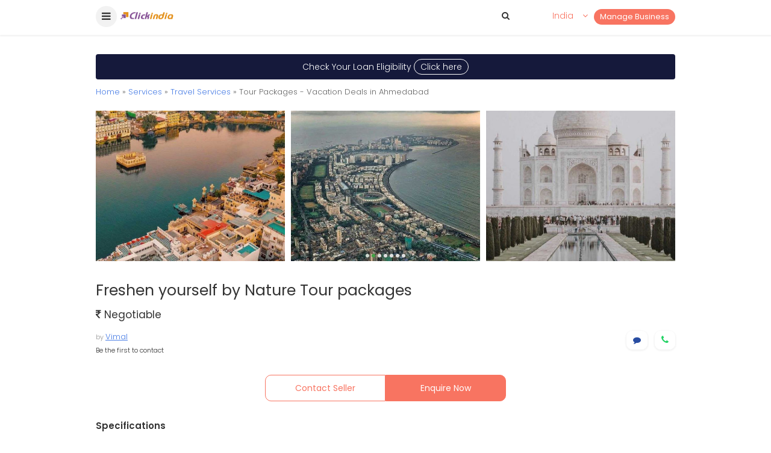

--- FILE ---
content_type: text/html; charset=UTF-8
request_url: https://www.clickindia.com/detail.php?id=180327012
body_size: 78599
content:
<?xml version="1.0" encoding="UTF-8"?>
<!DOCTYPE html>
<html xml:lang="en">
   <head>
      <title>Freshen Yourself By Nature Tour Tour Packages - Vacation Deals Ahmedabad 180327012</title>
      <meta name="HandheldFriendly" content="true"/>
      <meta name="viewport" content="width=device-width, initial-scale=1.0"/>
      <meta http-equiv="Content-Type" content="text/html; charset=utf-8">
	  <meta name="facebook-domain-verification" content="bxdy3cz6dyog5eg03x2sfi3affmdv1" />
	  							<base href="https://www.clickindia.com">
						<meta property="og:title" content="Freshen Yourself By Nature Tour Tour Packages - Vacation Deals Ahmedabad 180327012" /> <meta property="og:description" content="Your Holiday Trip To India Will Definitely Be A Colorful Itinerary With So Much To Scout And So Much To Experience.. To Avail The Best Services Do Contact Us Back. - Tour Packages - Vacation Deals Ahmedabad 180327012" /> <meta property="og:url" content="https://www.clickindia.com/detail.php?id=180327012" /> <meta property="og:image" content="https://s3.ap-south-1.amazonaws.com/www.cimg.in/images/2021/06/29/50/_16249477061_large.jpeg" />			                  <meta name="Description" content="Your Holiday Trip To India Will Definitely Be A Colorful Itinerary With So Much To Scout And So Much To Experience.. To Avail The Best Services Do Contact Us Back. - Tour Packages - Vacation Deals Ahmedabad 180327012">
              			<link rel="canonical" href="https://www.clickindia.com/detail.php?id=180327012"> <link rel="alternate" media="only screen and (max-width: 640px)" href="https://wap.clickindia.com/d.php?id=180327012">
      <script src="https://ajax.googleapis.com/ajax/libs/jquery/3.1.1/jquery.min.js"></script>
      <link href="https://fonts.googleapis.com/css?family=Poppins:300,400,500,600,700" rel="stylesheet">
      <link rel="stylesheet" type="text/css" href="https://www.clickindia.com/style/new-style.css?n=1769136510" />
      <!--<link rel="stylesheet" type="text/css" href="https://www.clickindia.com/style/new-style.css" />-->
			
				<script>
					curl = window.location.href;
					var  ajaxPath = "";
					var site = "";
					if(curl.indexOf("wap.clickindia.com") != -1)
          {
            site = "wap";
            access = "wap_uid";
            email_cookie = "wap_uemail";
            mobile_cookie = "wap_umobile";
            ajaxPath = "https://wap.clickindia.com/";
            functionParam = "functionName";
            login = "wlogin";
          }
					else
					{
						getHost  = curl.split(".");	
						getHost1 = getHost[0].split("//");
						Host = getHost1[1];
						site = "www";
            access = "user_access";
            email_cookie = "user_email";
            mobile_cookie = "user_mobile";
            ajaxPath = "https://"+Host+".clickindia.com/cimem/";
            functionParam = "FormName";
            login = "login";
					}
				</script>
			
   </head>
   <body>

		      <div class="header1 onscr1">
         <div class="m_head">
            <div class="fl w20">
               <a href="javascript:;" class="fl f17 msOpen cn fw3 menut mt" id="msOpen" ><i class="fa fa-bars"></i></a>
               <a href="https://.clickindia.com" class="fl mt15 ml " id="prev_city_logo"><img src="[data-uri]" width="90" class="disb"><img src="https://www.clickindia.com/images/clickindia_logom.png" width="25" class="ldisb" style="margin-top:-5px"></a> 
            </div>
						<div class="fl w80 ri mt1" align="right">
               <a href="https://www.clickindia.com/cbiz/" class="sellbtn fr">Manage Business</a>
                                      <a href="javascript:;" class="c14 ellipsis fr ml1 mr1 w120" id="show03"><span class="fl w80 ellipsis" id="prev_city_h">India</span> <span class="fr w20"><i class="fa fa-angle-down"></i></span></a>
                                 <a href="javascript:;" id="s01" class="c3 fr "><i class="fa fa-search"></i></a> 
               <div class="cl"></div>
            </div>
            <div class="cl"></div>
            <form class="serdiv mt1 dnone" id="s02" action="https://www.clickindia.com/qu.php">
               <input type="text" name="xd" placeholder="Search products or services..." id="what" autocomplete="off" required/>
				               <button type="submit"><i class="fa fa-arrow-right"></i></button>
               <div class="cl"></div>
            </form>
            <div class="cl"></div>
         </div>
         <div class="ms-sidebar ms-bar-block ms-animate-right f16" style="display:none;z-index:99999; top:0;" id="mySidebar">
            <div class="c1" style="background-color:#f87461; padding:20px 15px">
               <span class="fl cn w25"> <span class="fl c3 f20 user_ic"> <i class="fa fa-user"></i> </span></span> 
               <a href="https://www.clickindia.com/login.php" class="fl c1 w75 mt f16">Login / Signup</a> 
               <div class="cl"></div>
            </div>
            <a href="https://.clickindia.com" class="ms-bar-item ms-btn" id="prev_city_m">Home</a>
						<a href="https://www.clickindia.com/cbiz/" onclick="" class="ms-bar-item ms-btn">Manage Business</a>
				    <!--<a href="https://www.clickindia.com/crm/business-edit.php" onclick="" class="ms-bar-item ms-btn">Manage Business</a>-->
				    <a href="https://www.clickindia.com/email-response.php" onclick="" class="ms-bar-item ms-btn">Post Your Requirement</a>
				    <a href="https://www.clickindia.com/profile/my_items.php" onclick="" class="ms-bar-item ms-btn">Manage Requirement</a>
            <a href="https://www.clickindia.com/aboutus.html" onclick="" class="ms-bar-item ms-btn">About Us </a> 
            <a href="https://www.clickindia.com/contact-us.html" onclick="" class="ms-bar-item ms-btn">Contact Us </a> 
            <a href="https://www.clickindia.com/privacy-policy.html" onclick="" class="ms-bar-item ms-btn">Privacy Policy </a>
            <a href="https://www.clickindia.com/safety-tips.html" onclick="" class="ms-bar-item ms-btn">Safety Tips </a>
            <a href="https://www.clickindia.com/terms-of-use.html" onclick="" class="ms-bar-item ms-btn">Terms of Use </a>
            <a href="https://www.clickindia.com/blog/" onclick="" class="ms-bar-item ms-btn">Blog </a>
						         </div>
         <div class="ms-overlay ms-animate-opacity " style="cursor:pointer" id="myOverlay"></div>
      </div>
      
      
      <div class="slp" id="cl01" style="display:none">
         <div class="locanpop">
            <div class="f17 p20 c3 cn fw4">Please select your location to serve you better</div>
            <div class="f14">
               <form name="" id="" method="" action="" >
                  <div class="clocation1 f13 cn">
                     <a href="">Ahemdabad</a>
                     <a href="">Bengaluru</a>
                     <a href="">Chennai</a>
                     <a href="">Delhi</a>
                     <a href="">Hyderabad</a>
                     <a href="">Kolkata</a>
                  </div>
                  <div class="mt4 bb1 cn p_r"><span style="display:inline-block; background-color:#fff; padding:5px 10px; position:absolute; top:-15px">OR</span></div>
                  <div class="serdiv mt4 mb2 p_r">
                     <input type="text" name="location" placeholder="Enter location" style="padding-left:25px" />
                     <button type="submit" name="submit"><i class="fa fa-arrow-right"></i></button>
                     <span class="p_a c14 f17" style="top:18px; left:15px"><i class="fa fa-map-marker"></i></span>
                     <div class="cl"></div>
                  </div>
               </form>
               <div class="cl"></div>
            </div>
         </div>
      </div>
      
				
      <!-- Header Ends -->
      
      <script>
$(document).ready(function()
{
	if(!getCookie("vendor_login"))
	{
		CheckNumber();
	}
});
function getCookie(cname) {
    var name = cname + "=";
    var decodedCookie = decodeURIComponent(document.cookie);
    var ca = decodedCookie.split(';');
    for(var i = 0; i < ca.length; i++) {
        var c = ca[i];
        while (c.charAt(0) == ' ') {
            c = c.substring(1);
        }
        if (c.indexOf(name) == 0) {
            return c.substring(name.length, c.length);
        }
    }
    return "";
}
function CheckNumber()
{
    if(getCookie(access))
    {
				
				var uid = getCookie(access);
				var xmlhttp = new XMLHttpRequest();
            xmlhttp.open("GET",ajaxPath+"ad-post-ajax.php?u_id="+uid+"&functionName=CheckVerifyNumber",true);
            xmlhttp.send();
            xmlhttp.onreadystatechange = function()
            {
                if (xmlhttp.readyState == 4 && xmlhttp.status == 200)
                {
                    var response = xmlhttp.responseText;
                    if(response == "notverify")
                    {
                        delete_job_user_cookie();
                    }
                }
            }
    }
}
function delete_job_user_cookie() {
    delete_user_cookie_values("user_name", "", "/", ".clickindia.com", "");
    delete_user_cookie_values("user_mobile", "", "/", ".clickindia.com", "");
    delete_user_cookie_values("user_access", "", "/", ".clickindia.com", "");
    delete_user_cookie_values("user_email", "", "/", ".clickindia.com", "");
    delete_user_cookie_values("wap_uname", "", "/", ".clickindia.com", "");
    delete_user_cookie_values("wap_uid", "", "/", ".clickindia.com", "");
    delete_user_cookie_values("wap_uemail", "", "/", ".clickindia.com", "");
    delete_user_cookie_values("wap_umobile", "", "/", ".clickindia.com", "");
		delete_user_cookie_values("vendor_login", "", "/", ".clickindia.com", "");
    window.location = "https://"+site+".clickindia.com";
}

function delete_user_cookie_values(name, value, path, domain, secure) {
    var cookie_string = name + "=" + escape(value);
    var mydate = new Date();
    mydate.setTime(mydate.getTime() - (10 * 365 * 24 * 60 * 60 * 1000));
    cookie_string += "; expires=" + mydate.toGMTString();
    if (path) {
        cookie_string += "; path=" + escape(path)
    }
    if (domain) {
        cookie_string += "; domain=" + escape(domain)
    }
    if (secure) {
        cookie_string += "; secure"
    }
    document.cookie = cookie_string
}
         $(document).ready(function(){
          $("#cl1").click(function(){
         	$("#cl01").show();
          });
           
          
           $("#si01").click(function(){
         	$("#si01").addClass("active");
         	$("#su01").removeClass("active");
         	$("#signin").show();
         	$("#signup").hide();
          });
           $("#su01").click(function(){
         	$("#su01").addClass("active");
         	$("#si01").removeClass("active");
         	$("#signin").hide();
         	$("#signup").show();
          });
          	 
           $("#s01").click(function(){
         	$("#s02").toggle('500');
					$("#what").focus();
         	$("#search01").focus();
          });
         });
         
           
      </script>
      <script>
         $(document).ready(function(){
         	
           	$("#sr1").click(function(){
         		$("#sr1a").show();
         		$("#sr01").focus();
         	})
         	
         	$("#cl01").click(function(){
         		$("#sr1a").hide();
         	})
         	
            $(".msOpen").click(function(){
         		$("#mySidebar").show();
         		$("#myOverlay").show();
         	})
         	$("#myOverlay").click(function(){
         		$("#mySidebar").hide();
         		$("#myOverlay").hide();
         	})	
          
         });
         
         
         
         $(document).ready(function(){
         	$("#clox").click(function(){
         		$("#userT").hide();
         	});
         	$("#nxt1").click(function(){
         		$("#stp1").hide();
         		$("#stp2").show();
         	});
         		
         	
         });
         
      </script>
      

<!-- Home Page Js -->
<!-- End-->
<script src="https://www.gstatic.com/firebasejs/5.8.3/firebase.js"></script>

<script>
// Initialize Firebase
/*Update this config*/
var config = {
 apiKey: "AIzaSyAREovlYV4kR58E1wh51UhiTGzT2jG0uNE",
    authDomain: "clickindia-web.firebaseapp.com",
    databaseURL: "https://clickindia-web.firebaseio.com",
    projectId: "clickindia-web",
    storageBucket: "clickindia-web.appspot.com",
    messagingSenderId: "485751117085",
    appId: "1:485751117085:web:281a23cf0f968682b2bdf4",
    measurementId: "G-3WCWDJM6VH"
};
firebase.initializeApp(config);
//Retrieve Firebase Messaging object
const messaging = firebase.messaging();

					if(Notification.permission == 'denied'){
              sendwebPermissionStatus();
            }
          else{
            messaging
            .requestPermission()

            .then(function () {
    //            console.log("Notification permission granted.");

                // get the token in the form of promise
                return messaging.getToken()
            })
            .then(function(token) {
					//	console.log(token);
                    sendTokenToServer(token);
            })
            .catch(function (err) {
  //              console.log("Unable to get permission to notify.", err);

            });
          }

     messaging.onMessage(function(payload) {
   console.log("Message received. ", payload);
   var notificationTitle = payload.data.title;
    var all_data = notificationTitle.split("^");
	if(all_data.length > 1){
    var title = all_data[0];
	var page =  all_data[1];
	var id =  all_data[2];
	}
	else{
	  var title=notificationTitle;
	}
	//"https://www.clickindia.com/".page.".php?id=".id
   	/*
		const notificationOptions = {
      body: payload.data.body,
      icon: payload.data.icon,
      image: payload.data.image,
      click_action: "https://www.clickindia.com/"+page+".php?id="+id, // To handle notification click when notification is moved to notification tray
          data: {
              click_action: "https://www.clickindia.com/"+page+".php?id="+id
          }
    };
		*/
		const notificationOptions = {
      body: payload.data.body,
      icon: payload.data.icon,
      image: payload.data.image,
      click_action:  payload.data.url, // To handle notification click when notification is moved to notification tray
          data: {
              click_action:  payload.data.url
          }
    };
   var notification = new Notification(title,notificationOptions);
  });


     function sendTokenToServer(token)
     {
		var xmlhttp = new XMLHttpRequest();
//alert("/cimem/ad-post-ajax.php?token="+token+"&functionName=PushNotificationAction");
		xmlhttp.open("GET",ajaxPath+"ad-post-ajax.php?token="+token+"&functionName=PushNotificationAction",true);
		xmlhttp.send();
		xmlhttp.onreadystatechange = function()
        {
        if (xmlhttp.readyState == 4 && xmlhttp.status == 200)
        {
            var response = xmlhttp.responseText;
        }
        }
     }

		function sendwebPermissionStatus(){
//      alert('permission deny');
  var xmlhttp = new XMLHttpRequest();
    xmlhttp.open("GET",ajaxPath+"ad-post-ajax.php?functionName=PushNotificationDeny",true);
    xmlhttp.send();
    xmlhttp.onreadystatechange = function()
        {
        if (xmlhttp.readyState == 4 && xmlhttp.status == 200)
        {
            var response = xmlhttp.responseText;
        }
        }


      }
/*Header City Code*/

function setCookie(cname,cvalue,time) {
    var d = new Date();
    d.setTime(d.getTime() + (time*1000));
    var expires = "expires=" + d.toGMTString();
    document.cookie = cname + "=" + cvalue + ";" + expires + ";path=/; domain=.clickindia.com";
}
function getCookie(cname) {
    var name = cname + "=";
    var decodedCookie = decodeURIComponent(document.cookie);
    var ca = decodedCookie.split(';');
    for(var i = 0; i < ca.length; i++) {
        var c = ca[i];
        while (c.charAt(0) == ' ') {
            c = c.substring(1);
        }
        if (c.indexOf(name) == 0) {
            return c.substring(name.length, c.length);
        }
    }
    return "";
}

$(document).ready(function(){
u_prev_city = '';
detail_page_city = 'Ahmedabad';
pagen = 'detail';
hcity = '';
ctime = 24*60*60*1;
if(u_prev_city != '')
	setCookie('u_prev_city',u_prev_city,ctime);
if(getCookie('u_prev_city') == '')
{
	if(detail_page_city != '')
		setCookie('u_prev_city',detail_page_city,ctime);
}
if(pagen == 'home' && hcity == '')
	delete_user_cookie_values("u_prev_city", "", "/", ".clickindia.com", "");
if(getCookie('u_prev_city') !="")
{
	city_url = getCookie('u_prev_city').toLowerCase().replace(' ','-');
	if(site == "wap")
		city_url = "https://wap.clickindia.com/"+city_url+"/";
	else
		city_url = "https://"+city_url+".clickindia.com";
	$("#prev_city_h").html(getCookie('u_prev_city'));
	$("#prev_city_logo").attr("href", city_url);
	$("#prev_city_m").attr("href", city_url);
	$("#what").after("<input type='hidden' name='l' value='"+getCookie('u_prev_city').toLowerCase()+"'>");
}
});
    </script>

   </body>
</html><div itemprop="geo" itemscope itemtype="https://schema.org/GeoCoordinates">
<!-- Add Latitude -->
<meta itemprop="latitude" content="23.0396" />
<!-- Add Longitude -->
<meta itemprop="longitude" content="72.566" />
</div>



<link rel="stylesheet"  href="https://www.clickindia.com/style/lightslider.css">

<div class="main p20">
		
			<div class=" cn mt5 pt2 mb1"><a href="https://www.clickindia.com/email-response.php?cat=669" class="f14 c1 p1 cn" style="background-color:#15193b; border-radius:4px; display:inline-block; width:100%" onclick="gtag('event', 'Loan Enquiry', {'event_category' : 'Detail Page','event_label':'Loan Page'});">Check Your Loan Eligibility <span style="border:1px solid #fff; border-radius:30px; padding:2px 10px">Click&nbsp;here</span></a></div>
			<div class="f13 c6"><a href="https://ahmedabad.clickindia.com/">Home</a> » <a href="https://ahmedabad.clickindia.com/services/">Services</a> » <a href="https://ahmedabad.clickindia.com/services/travel-services/">Travel Services</a> » Tour Packages - Vacation Deals in Ahmedabad</div>
	</div>
			
	<div class="main p20_0">
		<ul id="content-slider2" class="content-slider slid_img">
			<li> <img src="https://s3.ap-south-1.amazonaws.com/www.cimg.in/images/2021/06/29/50/_16249477061_large.jpeg"> </li><li> <img src="https://s3.ap-south-1.amazonaws.com/www.cimg.in/images/2021/06/29/50/_16249477062_large.jpeg"> </li><li> <img src="https://s3.ap-south-1.amazonaws.com/www.cimg.in/images/2021/06/29/50/_16249477063_large.jpeg"> </li><li> <img src="https://s3.ap-south-1.amazonaws.com/www.cimg.in/images/2021/06/29/50/_16249477064_large.jpeg"> </li><li> <img src="https://s3.ap-south-1.amazonaws.com/www.cimg.in/images/2021/06/29/50/_16249477065_large.jpeg"> </li><li> <img src="https://s3.ap-south-1.amazonaws.com/www.cimg.in/images/2021/06/29/50/_16249477076_large.jpeg"> </li><li> <img src="https://s3.ap-south-1.amazonaws.com/www.cimg.in/images/2021/06/29/50/_16249477077_large.jpeg"> </li>
		</ul>	
		<div class="cl"></div>
	</div>	
		<div class="main p20">
		<style>.tag{background-color:#393; color:#fff; font-size:10px; border-radius:10px; padding:2px 5px}</style>
							
			
		<div class="mt15">
			<h1 class="f25_20 fw4 c3 lh28 fl w100">Freshen yourself by Nature Tour packages</h1>
						<div class="cl"></div>
		</div>
		<div class="mt15 c3 f17 fw4"><i class="fa fa-rupee"></i> Negotiable </div>
		
		<div class="mt15">
			<span class="f11 c9 fl w50 ellipsis">
				by <span class="c9 f13 tu"><a href="https://www.clickindia.com/business/vimal-7495715/" target="_blank">Vimal</a></span><br/>
									<span class="f11 c3">Be the first to contact</span>
							</span>

							<span class="fl w50 ri f13 mt">
					<a href="javascript:;" onclick="click_response('180327012','reply');" title="chat with Seller" class="dbg p5_10 c11"><i class="fa fa-comment"></i></a> &nbsp;
											<a href="javascript:;" onclick="ShowNumber(this.id,'call');" id="call_180327012" class="dbg p5_10 c3" ><span class="wc1 fw4 f15"><i class="fa fa-phone"></i></span></a> <span class="dnone" id="own_180327012"></span>
									</span>
					<div class="cl"></div>
		</div>
		
		
		
		<div class="mt3" style="max-width:400px; margin:30px auto">
							<a href="javascript:;" onclick="click_response('180327012','reply');" class="fl w50 cn f14 fw4 btnc">Contact Seller</a>
				<a href="javascript:;" onclick="click_response('180327012','reply','');" class="fl w50 cn f14 fw4 btnb">Enquire Now</a>
					<div class="cl"></div>
		</div>
		
		<div style="background-color:#fff; position:fixed; bottom:0; left:0; width:100%; z-index:1001; padding:5px; display:none" id="aBtn">
			<div class="mt3" style="max-width:400px; margin:auto;">
									<a href="javascript:;" onclick="click_response('180327012','reply');" class="fl w50 cn f14 fw4 btnc">Contact Seller</a>
					<a href="javascript:;" onclick="click_response('180327012','reply','');" class="fl w50 cn f14 fw4 btnb">Enquire Now</a>
									<div class="cl"></div>
			</div>
		</div>
	
			
							<div class="f15 fw6 c3 mt2"><!--Product--> Specifications</div>
					<div class="f13 c3">
													<div class="mt1"> <span class="c9">Price</span> <span class="fr"><i class="fa fa-rupee"></i> Negotiable</span> </div>
												<div class="mt1"> <span class="c9">Service Type</span> <span class="fr">On Online/Call</span> </div>	
						<div class="cl"></div>
				</div>
				
		
		<div class="f15 fw6 c3 mt3"><!--Product--> Description</div>
		<div class="f13 c6 mt1 lh24" style="word-wrap: break-word;text-align: justify;">
			Your holiday trip to India will definitely be a colorful itinerary with so much to scout and so much to experience.. To avail the best services do contact us back.	
		<div class="cl"></div>
		</div>
		
		<div class="mt3 dbg">
			<span class="f13 c9 fl w50">Share with friends</span>
			<span class="fl w50 ri f20">
				<a href="https://www.facebook.com/sharer/sharer.php?u=https://www.clickindia.com/detail.php?id=180327012" class="fc1"><i class="fa fa-facebook-square"></i></a> &nbsp;
				<a href="https://api.whatsapp.com//send?text=https://www.clickindia.com/detail.php?id=180327012" class="wc1"><i class="fa fa-whatsapp-square"></i></a> &nbsp;
				<a href="mailto:?subject=Freshen yourself by Nature Tour packages &amp;body=https://www.clickindia.com/detail.php?id=180327012" class="mc1"><i class="fa fa-envelope"></i></a> 
			</span>
		<div class="cl"></div>
		</div>
		
		<div class="dbg mt3 sear_scrol"><a href="https://ahmedabad.clickindia.com/tags/bus/" class="sear_scrol_d1">» Bus</a><a href="https://ahmedabad.clickindia.com/tags/car-rentals/" class="sear_scrol_d1">» Car Rentals</a><a href="https://ahmedabad.clickindia.com/tags/travel-agents/" class="sear_scrol_d1">» Travel Agents</a><a href="https://ahmedabad.clickindia.com/tags/hotel/" class="sear_scrol_d1">» Hotel</a><a href="https://ahmedabad.clickindia.com/tags/airline-ticket-agents/" class="sear_scrol_d1">» Airline Ticket Agents</a><a href="https://ahmedabad.clickindia.com/tags/train-ticket-agents/" class="sear_scrol_d1">» Train Ticket Agents</a><div class="cl"></div></div>
	
		<div class="f15 fw6 c3 mt3">About Seller</div>
		<div class="mt1 dbg">
			<div class="">
									<span class="fl w12_30"><img src="https://www.clickindia.com/gifs/default-img.png" style="width:80px; height:80px; border-radius:50px"/></span>
								<span class="fl w88_70">
					<div class="c3 f14">Vimal  (Registered since June-2021) </div>
						<div class="c3 f14"><a href="https://www.clickindia.com/business/vimal-7495715/" target="_blank">vimal</a></div>										<div class="f14 mt"><a href="javascript:;" onclick="click_response('180327012','reply');" class="c14 tu">Contact Seller</a></div>
				</span>
			<div class="cl"></div>
			</div>
			<div class="mt3">
								
				<div class="f14 mt2 ri"><a href="javascript:;" id="war1" class="c14 tu">Write a review</a></div>
						</div>
			
		<div class="cl"></div>
		</div>
		
					<div class="f15 fw4 c3 mt3"><span class="fw6">Location address map</span> : Ahmedabad, Gujarat, India (<span class='fw6'>Deals In</span> : All Over India)</div>
				<div class="mt1 dbg" style="min-height:200px">
					<div id="map" class="mt1">
						<iframe
					  width="100%"
					  height="200"
					  frameborder="0" style="border:0"
					  src="https://www.google.com/maps/embed/v1/place?key=AIzaSyDXfUY9Lq5NS4yfyEvar3ddlR_t4couAbI&q=Ahmedabad, Gujarat, India" allowfullscreen>
						</iframe>
					</div>
			</div>
			
		<div class="mt3 dbg">
			<div class="f15 fw6 c3 bb1 pb1">Safety Tips</div>
							<div class="f13 c6 lh24 mt1" style="text-align:justify;">Clickindia is only involved in hosting the advertisement of various users, just like an advertisement in a newspaper or a magazine, and neither vouches for the quality or specification of the products/services of in any manner nor are involved in any manner in respect of the transaction between the users. </div>
						<div class="mt1 ri"><a href="https://www.clickindia.com/safety-tips.html" class="tu f13 c14">Know more</a></div>
		</div>
	
			
		<div class="f15 fw6 c3 mt3">Related Categories</div>
		<div class="mt1 sear_scrol">
			<a href="https://ahmedabad.clickindia.com/services/travel-services/airline-ticket-agents/" class='sear_scrol_d1'>Airline Ticket Agents</a><a href="https://ahmedabad.clickindia.com/services/travel-services/taxi-bus-car-rentals/" class='sear_scrol_d1'>Taxi - Bus - Car Rentals</a><a href="https://ahmedabad.clickindia.com/services/travel-services/travel-agents-tour-operators/" class='sear_scrol_d1'>Travel Agents - Tour Operators</a><a href="https://ahmedabad.clickindia.com/services/travel-services/visa-agents/" class='sear_scrol_d1'>Visa Agents</a>
			<div class="cl"></div>
		</div>
		
		
		
		      <div class="f15 fw6 c3 mt3"> Customers interested in this ad were also interested in</div>
      <div class="h_scrol mt1" style="margin:10px -20px; width:105%">
        <div class="ptpp2"> <span class="lst1a highl_b"> <a href="https://www.clickindia.com/detail.php?id=178357884"><div class="psimg"> <img src="https://s3.ap-south-1.amazonaws.com/www.cimg.in/images/2021/03/24/29/_16165660431_th.jpg" onerror="this.onerror=null;this.src='https://www.clickindia.com/images/2021/03/24/29/_16165660431_th.jpg';" alt = "Requirement in Part Time work and Work from Home" title="Requirement in Part Time work and Work from Home"><i class="categoryn">Tour Packages - Vacation Deals </i> <i class="imgcount">1</i> </div> </a><div class="p1 c3 f14 lh18 mh110"> <a href="https://www.clickindia.com/detail.php?id=178357884"> <div class="ellipsis fw4 c3">Requirement in Part Time work and Work from Home</div> <div class="f12 c3 mt1 ho">we Hiring candidates for office work as in full time or part time . basic computer knowledge basic l...</div> </a><div class="mt"> <a href="https://www.clickindia.com/business/gohel-enterprise-7408367/"><div class="mt fl w50"> <span class="f12 ellipsis fw4">Gohel Enterprise</span> <span class="f10 c9 ellipsis"><i class="fa fa-map-marker"></i> All Over India</span> </div></a> <div class="mt fl ri w50"> <span class="f10 c9">Starting</span><br/> <span class="f14 fw4 ellipsis"><i class="fa fa-rupee"></i> Negotiable</span> </div> <div class="cl"></div>  </div>  </div> </span> </div><div class="ptpp2"> <span class="lst1a highl_b"> <a href="https://www.clickindia.com/detail.php?id=194492422"><div class="psimg"> <img src="https://s3.ap-south-1.amazonaws.com/www.cimg.in/images/2025/06/05/17/_17491096471_th.jpg" onerror="this.onerror=null;this.src='https://www.clickindia.com/images/2025/06/05/17/_17491096471_th.jpg';" alt = "Worried about pocket money. Earn a huge lot of income from your free time." title="Worried about pocket money. Earn a huge lot of income from your free time."><i class="categoryn">Tour Packages - Vacation Deals </i> <i class="imgcount">3</i> </div> </a><div class="p1 c3 f14 lh18 mh110"> <a href="https://www.clickindia.com/detail.php?id=194492422"> <div class="ellipsis fw4 c3">Worried about pocket money. Earn a huge lot of income from your free time.</div> <div class="f12 c3 mt1 ho">worker. Call for more information We are searching a creative and ambitious person for part time / f...</div> </a><div class="mt"> <div class="mt fl w50"> <span class="f12 ellipsis c3">Our company</span> <span class="f10 c9 ellipsis"><i class="fa fa-map-marker"></i> Ahmedabad, Gujarat</span> </div> <div class="mt fl ri w50"> <span class="f10 c9">Starting</span><br/> <span class="f14 fw4 ellipsis"><i class="fa fa-rupee"></i> Negotiable</span> </div> <div class="cl"></div>  </div>  </div> </span> </div><div class="ptpp2"> <span class="lst1a highl_b"> <a href="https://www.clickindia.com/detail.php?id=194940371"><div class="psimg"> <img src="https://s3.ap-south-1.amazonaws.com/www.cimg.in/images/2025/09/22/49/_17585221501_th.jpeg" onerror="this.onerror=null;this.src='https://www.clickindia.com/images/2025/09/22/49/_17585221501_th.jpeg';" alt = "Complete travel planning service to take care of every single need of the customer For Delhi" title="Complete travel planning service to take care of every single need of the customer For Delhi"><i class="categoryn">Tour Packages - Vacation Deals </i> <i class="imgcount">3</i> </div> </a><div class="p1 c3 f14 lh18 mh110"> <a href="https://www.clickindia.com/detail.php?id=194940371"> <div class="ellipsis fw4 c3">Complete travel planning service to take care of every single need of the customer For Delhi</div> <div class="f12 c3 mt1 ho">Best Honeymoon deals available on Honeymoon Packages. Enjoy Honeymoon Tour Packages, vacation packag...</div> </a><div class="mt"> <a href="https://www.clickindia.com/business/our-company-8092828/"><div class="mt fl w50"> <span class="f12 ellipsis fw4">our company</span> <span class="f10 c9 ellipsis"><i class="fa fa-map-marker"></i> Ahmedabad, Gujarat</span> </div></a> <div class="mt fl ri w50"> <span class="f10 c9">Starting</span><br/> <span class="f14 fw4 ellipsis"><i class="fa fa-rupee"></i> Negotiable</span> </div> <div class="cl"></div>  </div>  </div> </span> </div><div class="ptpp2"> <span class="lst1a highl_b"> <a href="https://www.clickindia.com/detail.php?id=195286944"><div class="psimg"> <img src="https://www.clickindia.com/gifs/default-img.png" onerror="this.onerror=null;this.src='';" alt = "Achieve your dreams with our Medical Tour packages" title="Achieve your dreams with our Medical Tour packages"><i class="categoryn cn default">Tour Packages - Vacation Deals </i>  </div> </a><div class="p1 c3 f14 lh18 mh110"> <a href="https://www.clickindia.com/detail.php?id=195286944"> <div class="ellipsis fw4 c3">Achieve your dreams with our Medical Tour packages</div> <div class="f12 c3 mt1 ho">One of the leading companies in Tourism industry brings to you the best-in-class Holiday Packages wi...</div> </a><div class="mt"> <a href="https://www.clickindia.com/business/our-company-8099182/"><div class="mt fl w50"> <span class="f12 ellipsis fw4">Our Company</span> <span class="f10 c9 ellipsis"><i class="fa fa-map-marker"></i> Ahmedabad, Gujarat</span> </div></a> <div class="mt fl ri w50"> <span class="f10 c9">Starting</span><br/> <span class="f14 fw4 ellipsis"><i class="fa fa-rupee"></i> Negotiable</span> </div> <div class="cl"></div>  </div>  </div> </span> </div>
        <div class="cl"></div>
      </div>
    
		
					<div class="f15 fw6 c3 mt3">Similar  ads  to  "Freshen yourself by Nature Tour packages, Ahmedabad"</div>	
			<div class="h_scrol mt1" style="margin:10px -20px; width:105%">
				<div class="ptpp2"> <span class="lst1a highl_b"> <a href="https://www.clickindia.com/detail.php?id=195380141"><div class="psimg"> <img src="https://s3.ap-south-1.amazonaws.com/www.cimg.in/images/2026/01/22/33/_17691050331_th.jpg" onerror="this.onerror=null;this.src='https://www.clickindia.com/images/2026/01/22/33/_17691050331_th.jpg';" alt = "Backwater Tour packages with your happy family in Badrinath" title="Backwater Tour packages with your happy family in Badrinath"><i class="categoryn">Tour Packages - Vacation Deals </i> <i class="imgcount">4</i> </div> </a><div class="p1 c3 f14 lh18 mh110"> <a href="https://www.clickindia.com/detail.php?id=195380141"> <div class="ellipsis fw4 c3">Backwater Tour packages with your happy family in Badrinath</div> <div class="f12 c3 mt1 ho">One of the leading companies in Tourism industry brings to you the best-in-class Holiday Packages wi...</div> </a><div class="mt"> <div class="mt fl w50"> <span class="f12 ellipsis c3">Our company</span> <span class="f10 c9 ellipsis"><i class="fa fa-map-marker"></i> Ahmedabad, Gujarat</span> </div> <div class="mt fl ri w50"> <span class="f10 c9">Starting</span><br/> <span class="f14 fw4 ellipsis"><i class="fa fa-rupee"></i> Negotiable</span> </div> <div class="cl"></div>  </div>  </div> </span> </div><div class="ptpp2"> <span class="lst1a highl_b"> <a href="https://www.clickindia.com/detail.php?id=195380068"><div class="psimg"> <img src="https://s3.ap-south-1.amazonaws.com/www.cimg.in/images/2026/01/22/29/_17691049371_th.jpg" onerror="this.onerror=null;this.src='https://www.clickindia.com/images/2026/01/22/29/_17691049371_th.jpg';" alt = "Discover Beauty Near and Far in Ghent" title="Discover Beauty Near and Far in Ghent"><i class="categoryn">Tour Packages - Vacation Deals </i> <i class="imgcount">4</i> </div> </a><div class="p1 c3 f14 lh18 mh110"> <a href="https://www.clickindia.com/detail.php?id=195380068"> <div class="ellipsis fw4 c3">Discover Beauty Near and Far in Ghent</div> <div class="f12 c3 mt1 ho">Traveling gives you a break from your busy life and lets you enjoy beautiful sights and very peacefu...</div> </a><div class="mt"> <div class="mt fl w50"> <span class="f12 ellipsis c3">Our company</span> <span class="f10 c9 ellipsis"><i class="fa fa-map-marker"></i> Ahmedabad, Gujarat</span> </div> <div class="mt fl ri w50"> <span class="f10 c9">Starting</span><br/> <span class="f14 fw4 ellipsis"><i class="fa fa-rupee"></i> Negotiable</span> </div> <div class="cl"></div>  </div>  </div> </span> </div><div class="ptpp2"> <span class="lst1a highl_b"> <a href="https://www.clickindia.com/detail.php?id=195380011"><div class="psimg"> <img src="https://www.clickindia.com/gifs/default-img.png" onerror="this.onerror=null;this.src='';" alt = "Best offers on Holiday Tour Packages in rishikesh" title="Best offers on Holiday Tour Packages in rishikesh"><i class="categoryn cn default">Tour Packages - Vacation Deals </i>  </div> </a><div class="p1 c3 f14 lh18 mh110"> <a href="https://www.clickindia.com/detail.php?id=195380011"> <div class="ellipsis fw4 c3">Best offers on Holiday Tour Packages in rishikesh</div> <div class="f12 c3 mt1 ho">Looking for best-in-class yet economical Holiday packages within India or abroad? Our company HOLIDA...</div> </a><div class="mt"> <div class="mt fl w50"> <span class="f12 ellipsis c3">Our company</span> <span class="f10 c9 ellipsis"><i class="fa fa-map-marker"></i> Ahmedabad, Gujarat</span> </div> <div class="mt fl ri w50"> <span class="f10 c9">Starting</span><br/> <span class="f14 fw4 ellipsis"><i class="fa fa-rupee"></i> Negotiable</span> </div> <div class="cl"></div>  </div>  </div> </span> </div><div class="ptpp2"> <span class="lst1a highl_b"> <a href="https://www.clickindia.com/detail.php?id=195379971"><div class="psimg"> <img src="https://s3.ap-south-1.amazonaws.com/www.cimg.in/images/2026/01/22/11/_17690713251_th.jpg" onerror="this.onerror=null;this.src='https://www.clickindia.com/images/2026/01/22/11/_17690713251_th.jpg';" alt = "Best Tourism Services with Kerala to provide secure value for your money" title="Best Tourism Services with Kerala to provide secure value for your money"><i class="categoryn">Tour Packages - Vacation Deals </i> <i class="imgcount">3</i> </div> </a><div class="p1 c3 f14 lh18 mh110"> <a href="https://www.clickindia.com/detail.php?id=195379971"> <div class="ellipsis fw4 c3">Best Tourism Services with Kerala to provide secure value for your money</div> <div class="f12 c3 mt1 ho">The activity of people traveling and staying in places outside their usual environment for leisure, ...</div> </a><div class="mt"> <div class="mt fl w50"> <span class="f12 ellipsis c3">our company</span> <span class="f10 c9 ellipsis"><i class="fa fa-map-marker"></i> Ahmedabad, Gujarat</span> </div> <div class="mt fl ri w50"> <span class="f10 c9">Starting</span><br/> <span class="f14 fw4 ellipsis"><i class="fa fa-rupee"></i> Negotiable</span> </div> <div class="cl"></div>  </div>  </div> </span> </div>
				<div class="cl"></div>
			</div>
			
					<div class="f15 fw6 c3 mt3">Most viewed Tour Packages - Vacation Deals in Ahmedabad</div>
      <div class="h_scrol mt1" style="margin:10px -20px; width:105%">
        <div class="ptpp2"> <span class="lst1a highl_b"> <a href="https://www.clickindia.com/detail.php?id=180726123"><div class="psimg"> <img src="https://s3.ap-south-1.amazonaws.com/www.cimg.in/images/2021/07/19/48/_16266877201_th.jpg" onerror="this.onerror=null;this.src='https://www.clickindia.com/images/2021/07/19/48/_16266877201_th.jpg';" alt = "Get An Amazing Offer friends group Package." title="Get An Amazing Offer friends group Package."><i class="categoryn">Tour Packages - Vacation Deals </i> <i class="imgcount">12</i> </div> </a><div class="p1 c3 f14 lh18 mh110"> <a href="https://www.clickindia.com/detail.php?id=180726123"> <div class="ellipsis fw4 c3">Get An Amazing Offer friends group Package.</div> <div class="f12 c3 mt1 ho">Planning for friends/family trip with more offers most popular place Goa is amazing place for you be...</div> </a><div class="mt"> <a href="https://www.clickindia.com/business/rajesh-tourism-7529114/"><div class="mt fl w50"> <span class="f12 ellipsis fw4">rajesh tourism</span> <span class="f10 c9 ellipsis"><i class="fa fa-map-marker"></i> All Over India</span> </div></a> <div class="mt fl ri w50"> <span class="f10 c9">Starting</span><br/> <span class="f14 fw4 ellipsis"><i class="fa fa-rupee"></i> Negotiable</span> </div> <div class="cl"></div>  </div>  </div> </span> </div><div class="ptpp2"> <span class="lst1a highl_b"> <a href="https://www.clickindia.com/detail.php?id=180665587"><div class="psimg"> <img src="https://s3.ap-south-1.amazonaws.com/www.cimg.in/images/2021/07/15/41/_16263408191_th.jpg" onerror="this.onerror=null;this.src='https://www.clickindia.com/images/2021/07/15/41/_16263408191_th.jpg';" alt = "best offers on mount Abu group holiday package." title="best offers on mount Abu group holiday package."><i class="categoryn">Tour Packages - Vacation Deals </i> <i class="imgcount">1</i> </div> </a><div class="p1 c3 f14 lh18 mh110"> <a href="https://www.clickindia.com/detail.php?id=180665587"> <div class="ellipsis fw4 c3">best offers on mount Abu group holiday package.</div> <div class="f12 c3 mt1 ho">Exclusive Offers For Tour packages. Mount Abu is a hill station in the Aravalli Range in Pindwara mo...</div> </a><div class="mt"> <div class="mt fl w50"> <span class="f12 ellipsis c3">Bhumika Tour & Travels</span> <span class="f10 c9 ellipsis"><i class="fa fa-map-marker"></i> All Over India</span> </div> <div class="mt fl ri w50"> <span class="f10 c9">Starting</span><br/> <span class="f14 fw4 ellipsis"><i class="fa fa-rupee"></i> 1</span> </div> <div class="cl"></div>  </div>  </div> </span> </div><div class="ptpp2"> <span class="lst1a highl_b"> <a href="https://www.clickindia.com/detail.php?id=185548722"><div class="psimg"> <img src="https://s3.ap-south-1.amazonaws.com/www.cimg.in/images/2022/07/17/15/185548722_16580526961_th.jpg" onerror="this.onerror=null;this.src='https://www.clickindia.com/images/2022/07/17/15/185548722_16580526961_th.jpg';" alt = "DIWALI SPECIAL 4 NIGHT 5 DAY TOUR PACKAGE" title="DIWALI SPECIAL 4 NIGHT 5 DAY TOUR PACKAGE"><i class="categoryn">Tour Packages - Vacation Deals </i> <i class="imgcount">3</i> </div> </a><div class="p1 c3 f14 lh18 mh110"> <a href="https://www.clickindia.com/detail.php?id=185548722"> <div class="ellipsis fw4 c3">DIWALI SPECIAL 4 NIGHT 5 DAY TOUR PACKAGE</div> <div class="f12 c3 mt1 ho">This Diwali vacation we have diwali special offers and deals available on Rishikesh holiday package\...</div> </a><div class="mt"> <a href="https://www.clickindia.com/business/travel-7710139/"><div class="mt fl w50"> <span class="f12 ellipsis fw4">travel</span> <span class="f10 c9 ellipsis"><i class="fa fa-map-marker"></i> All Over India</span> </div></a> <div class="mt fl ri w50"> <span class="f10 c9">Starting</span><br/> <span class="f14 fw4 ellipsis"><i class="fa fa-rupee"></i> Negotiable</span> </div> <div class="cl"></div>  </div>  </div> </span> </div><div class="ptpp2"> <span class="lst1a highl_b"> <a href="https://www.clickindia.com/detail.php?id=180491979"><div class="psimg"> <img src="https://s3.ap-south-1.amazonaws.com/www.cimg.in/images/2021/07/06/17/_16255507521_th.jpg" onerror="this.onerror=null;this.src='https://www.clickindia.com/images/2021/07/06/17/_16255507521_th.jpg';" alt = "Exclusive Offers and Discount Family Holiday Packages. simla" title="Exclusive Offers and Discount Family Holiday Packages. simla"><i class="categoryn">Tour Packages - Vacation Deals </i> <i class="imgcount">10</i> </div> </a><div class="p1 c3 f14 lh18 mh110"> <a href="https://www.clickindia.com/detail.php?id=180491979"> <div class="ellipsis fw4 c3">Exclusive Offers and Discount Family Holiday Packages. simla</div> <div class="f12 c3 mt1 ho">Exclusive Offers and Discount Family Holiday Packages. simla flight booking to hotels/resorts bookin...</div> </a><div class="mt"> <a href="https://www.clickindia.com/business/tour-7520446/"><div class="mt fl w50"> <span class="f12 ellipsis fw4">tour</span> <span class="f10 c9 ellipsis"><i class="fa fa-map-marker"></i> All Over India</span> </div></a> <div class="mt fl ri w50"> <span class="f10 c9">Starting</span><br/> <span class="f14 fw4 ellipsis"><i class="fa fa-rupee"></i> Negotiable</span> </div> <div class="cl"></div>  </div>  </div> </span> </div>
        <div class="cl"></div>
      </div>
		
				
					<div class="mt3 dbg">
				<div class="f15 fw6 c3 bb1 pb1">Send me latest offers by email</div>
				<div class="f20 c6 lh24 mt1"><span class="c12"><i class="fa fa-check"></i></span> Tour Packages - Vacation Deals in Ahmedabad</div>
				<div class="mt3 mb1 cn"><a href="javascript:;" onclick="subscribealert('180327012','1079','57','')"; class="btnb f17 c14 fw4" style="border-radius:10px; padding:8px 30px">Set Alert</a></div>
			</div>
				<div class="cl"></div>
	</div>
	
<!-- Popup Start Here -->

<div class="slp" id="war01" style="display:none"> 
	<div class="warpop p_r"> 
		<div class="p_r p20" style="background-color:#f3f3f3; border-radius:10px 10px 0 0">
			<a href="javascript:;" id="close01" class="c14 p_a" style="top:5px; right:10px"><i class="fa fa-times"></i></a>
			<div class="f20 c3 fw4">Vimal</div>
						<div class="f15">
							
										<div class="cl"></div>
			</div>
		</div>
		
		<div class="f14 p20">
			<div class="f20 fw4">Please share your experience</div>
		
			<form name="" id="" method="" action="">
				<div class="p1 f17 c3 mt2" style="background-color:#f1f1f1;">
					<div class="fl w50">Criteria</div>
					<div class="fl w50">Rating</div>
				<div class="cl"></div>
				</div>
				<div class="bb1 p">
					<div class="fl f17 mt1 w50">Communication</div>
					<div class="fl w50"><span id="1" class="starrr fl mr1"></span></div>
					<div class="cl"></div>
				</div>
				<div class="bb1 p">
					<div class="fl f17 mt1 w50" >Response time</div>
					<div class="fl w50"><span id="2" class="starrr fl mr1"></span></div>
					<div class="cl"></div>
				</div>
				<div class="bb1 p">
					<div class="fl f17 mt1 w50" >Offer</div>
					<div class="fl w50"><span id="3" class="starrr fl mr1"></span></div>
					<div class="cl"></div>
				</div>
				<div class="bb1 p">
					<div class="fl f17 mt1 w50" >Overall experience</div>
					<div class="fl w50"><span id="4" class="starrr fl mr1"></span></div>
					<div class="cl"></div>
				</div>
			
			
				<div class="bdform mt2 p_r dnone" id="txtarea">
					<textarea name="write a review" rows="2" placeholder="write a review" id="fdbck"></textarea>
				</div>
				<div class="bdform dnone" id="ratesubd">
					<div class="mt1" align="center"><button id="ratesub" type="button">SUBMIT</button> </div>
				</div>
			</form>
			
		<div class="cl"></div>
		</div>
	</div> 
</div>
<div class="slp" id="NpsDiv" style="display:none;"> 
        <div class="warpop p_r"> 
                <div class="p_r p20" id="fdb1">
                        <a href="javascript:void();" id="close02" class="c14 p_a" style="top:5px; right:10px"><i class="fa fa-times"></i></a>
                        
                        <div class="f25_20 c3 lh30 mt4" align="center"> How likely are you to <span class="fw4 c10">Recommend Clickindia</span> to your friends and colleagues? </div>
                        <div class="f12 c6 fw4 cn mt">(0 = Not at all likely and 10 = Extremely likely) </div>
                        <div class="likely-numbers mt2">
                                <span class="ulik">
                                <a href="javascript:;" class="nps">0</a>
                                <a href="javascript:;" class="nps">1</a>
                                <a href="javascript:;" class="nps">2</a>
                                <a href="javascript:;" class="nps">3</a>
                                <a href="javascript:;" class="nps">4</a>
                                <a href="javascript:;" class="nps">5</a>
                                </span>
                                <span class="glik">
                                <a href="javascript:;" class="nps">6</a>
                                <a href="javascript:;" class="nps">7</a>
                                <a href="javascript:;" class="nps">8</a>
                                </span>
                                <span class="vlik">
                                <a href="javascript:;" class="nps">9</a>
                                <a href="javascript:;" class="nps">10</a>
                                </span>
                                <div class="cl"></div>
                        </div>
                        <div class="f11 c6 fw4 mb4">
                                <span class="fl">Not likely</span>
                                <span class="fr">Extremely likely</span>
                                <div class="cl"></div>
                        </div>
                        
                </div>
                
                <div class="f20 p20 c12 mt4 mb4 fw4 dnone" align='center' id="thanks1">Thanks for your feedback</div>
                
                <div class="cl"></div>
        </div>
</div>

<!-- Popup Ends-->	

<div class='city_dis' id='city_01'><div class='p1 g12 cur pt bo2 cat_cites1 city_dis_sh' ><span class='close_1'>&#10005;</span><div class='f20 mt1 mb1' align='center'>Popular Cities</div><div><a href='https://ahmedabad.clickindia.com/'>Ahmedabad</a><a href='https://bangalore.clickindia.com/'>Bangalore</a><a href='https://chennai.clickindia.com/'>Chennai</a><a href='https://delhi.clickindia.com/'>Delhi</a><a href='https://gurgaon.clickindia.com/'>Gurgaon</a><a href='https://hyderabad.clickindia.com/'>Hyderabad</a><a href='https://kolkata.clickindia.com/'>Kolkata</a><a href='https://mumbai.clickindia.com/'>Mumbai</a><a href='https://noida.clickindia.com/'>Noida</a><a href='https://pune.clickindia.com/'>Pune</a><div class='clr'></div></div><div class='f20 mt6 mb1' align='center'>All Cities</div><div style='padding-bottom:20px'><a href='https://agartala.clickindia.com/'>Agartala</a><a href='https://agra.clickindia.com/'>Agra</a><a href='https://ahmedabad.clickindia.com/'>Ahmedabad</a><a href='https://ahmednagar.clickindia.com/'>Ahmednagar</a><a href='https://aizawl.clickindia.com/'>Aizawl</a><a href='https://ajmer.clickindia.com/'>Ajmer</a><a href='https://akola.clickindia.com/'>Akola</a><a href='https://alappuzha.clickindia.com/'>Alappuzha</a><a href='https://aligarh.clickindia.com/'>Aligarh</a><a href='https://allahabad.clickindia.com/'>Allahabad</a><a href='https://alwar.clickindia.com/'>Alwar</a><a href='https://ambala.clickindia.com/'>Ambala</a><a href='https://amravati.clickindia.com/'>Amravati</a><a href='https://amritsar.clickindia.com/'>Amritsar</a><a href='https://anand.clickindia.com/'>Anand</a><a href='https://anantapur.clickindia.com/'>Anantapur</a><a href='https://andaman-islands.clickindia.com/'>Andaman Islands</a><a href='https://ankleshwar.clickindia.com/'>Ankleshwar</a><a href='https://asansol.clickindia.com/'>Asansol</a><a href='https://aurangabad.clickindia.com/'>Aurangabad</a><a href='https://bahadurgarh.clickindia.com/'>Bahadurgarh</a><a href='https://balasore.clickindia.com/'>Balasore</a><a href='https://bangalore.clickindia.com/'>Bangalore</a><a href='https://bardhaman.clickindia.com/'>Bardhaman</a><a href='https://bareilly.clickindia.com/'>Bareilly</a><a href='https://bathinda.clickindia.com/'>Bathinda</a><a href='https://belgaum.clickindia.com/'>Belgaum</a><a href='https://bhadrak.clickindia.com/'>Bhadrak</a><a href='https://bhagalpur.clickindia.com/'>Bhagalpur</a><a href='https://bharuch.clickindia.com/'>Bharuch</a><a href='https://bhavnagar.clickindia.com/'>Bhavnagar</a><a href='https://bhilai.clickindia.com/'>Bhilai</a><a href='https://bhilwara.clickindia.com/'>Bhilwara</a><a href='https://bhiwadi.clickindia.com/'>Bhiwadi</a><a href='https://bhiwandi.clickindia.com/'>Bhiwandi</a><a href='https://bhiwani.clickindia.com/'>Bhiwani</a><a href='https://bhopal.clickindia.com/'>Bhopal</a><a href='https://bhubaneswar.clickindia.com/'>Bhubaneswar</a><a href='https://bhuj.clickindia.com/'>Bhuj</a><a href='https://bidar.clickindia.com/'>Bidar</a><a href='https://bikaner.clickindia.com/'>Bikaner</a><a href='https://bilaspur.clickindia.com/'>Bilaspur</a><a href='https://chandigarh.clickindia.com/'>Chandigarh</a><a href='https://chandrapur.clickindia.com/'>Chandrapur</a><a href='https://chennai.clickindia.com/'>Chennai</a><a href='https://coimbatore.clickindia.com/'>Coimbatore</a><a href='https://cuddalore.clickindia.com/'>Cuddalore</a><a href='https://cuttack.clickindia.com/'>Cuttack</a><a href='https://daman.clickindia.com/'>Daman</a><a href='https://darbhanga.clickindia.com/'>Darbhanga</a><a href='https://darjeeling.clickindia.com/'>Darjeeling</a><a href='https://davanagere.clickindia.com/'>Davanagere</a><a href='https://dehradun.clickindia.com/'>Dehradun</a><a href='https://delhi.clickindia.com/'>Delhi</a><a href='https://dhanbad.clickindia.com/'>Dhanbad</a><a href='https://dharamshala.clickindia.com/'>Dharamshala</a><a href='https://dhule.clickindia.com/'>Dhule</a><a href='https://dibrugarh.clickindia.com/'>Dibrugarh</a><a href='https://dimapur.clickindia.com/'>Dimapur</a><a href='https://dindigul.clickindia.com/'>Dindigul</a><a href='https://dispur.clickindia.com/'>Dispur</a><a href='https://dombivli.clickindia.com/'>Dombivli</a><a href='https://durg.clickindia.com/'>Durg</a><a href='https://durgapur.clickindia.com/'>Durgapur</a><a href='https://dwarka.clickindia.com/'>Dwarka</a><a href='https://ernakulam.clickindia.com/'>Ernakulam</a><a href='https://erode.clickindia.com/'>Erode</a><a href='https://faizabad.clickindia.com/'>Faizabad</a><a href='https://faridabad.clickindia.com/'>Faridabad</a><a href='https://firozabad.clickindia.com/'>Firozabad</a><a href='https://gandhidham.clickindia.com/'>Gandhidham</a><a href='https://gandhinagar.clickindia.com/'>Gandhinagar</a><a href='https://gangtok.clickindia.com/'>Gangtok</a><a href='https://gaya.clickindia.com/'>Gaya</a><a href='https://ghaziabad.clickindia.com/'>Ghaziabad</a><a href='https://goa.clickindia.com/'>Goa</a><a href='https://gorakhpur.clickindia.com/'>Gorakhpur</a><a href='https://greater-noida.clickindia.com/'>Greater Noida</a><a href='https://gulbarga.clickindia.com/'>Gulbarga</a><a href='https://guntur.clickindia.com/'>Guntur</a><a href='https://gurgaon.clickindia.com/'>Gurgaon</a><a href='https://guwahati.clickindia.com/'>Guwahati</a><a href='https://gwalior.clickindia.com/'>Gwalior</a><a href='https://haldia.clickindia.com/'>Haldia</a><a href='https://haldwani.clickindia.com/'>Haldwani</a><a href='https://hapur.clickindia.com/'>Hapur</a><a href='https://haridwar.clickindia.com/'>Haridwar</a><a href='https://hazaribagh.clickindia.com/'>Hazaribagh</a><a href='https://hisar.clickindia.com/'>Hisar</a><a href='https://hooghly.clickindia.com/'>Hooghly</a><a href='https://hoshiarpur.clickindia.com/'>Hoshiarpur</a><a href='https://hosur.clickindia.com/'>Hosur</a><a href='https://howrah.clickindia.com/'>Howrah</a><a href='https://hubballi.clickindia.com/'>Hubballi</a><a href='https://hyderabad.clickindia.com/'>Hyderabad</a><a href='https://imphal.clickindia.com/'>Imphal</a><a href='https://indore.clickindia.com/'>Indore</a><a href='https://itanagar.clickindia.com/'>Itanagar</a><a href='https://jabalpur.clickindia.com/'>Jabalpur</a><a href='https://jaipur.clickindia.com/'>Jaipur</a><a href='https://jaisalmer.clickindia.com/'>Jaisalmer</a><a href='https://jalandhar.clickindia.com/'>Jalandhar</a><a href='https://jalgaon.clickindia.com/'>Jalgaon</a><a href='https://jammu.clickindia.com/'>Jammu</a><a href='https://jamnagar.clickindia.com/'>Jamnagar</a><a href='https://jamshedpur.clickindia.com/'>Jamshedpur</a><a href='https://jhansi.clickindia.com/'>Jhansi</a><a href='https://jharsuguda.clickindia.com/'>Jharsuguda</a><a href='https://jodhpur.clickindia.com/'>Jodhpur</a><a href='https://junagadh.clickindia.com/'>Junagadh</a><a href='https://kadapa.clickindia.com/'>Kadapa</a><a href='https://kakinada.clickindia.com/'>Kakinada</a><a href='https://kalyan.clickindia.com/'>Kalyan</a><a href='https://kanchipuram.clickindia.com/'>Kanchipuram</a><a href='https://kannur.clickindia.com/'>Kannur</a><a href='https://kanpur.clickindia.com/'>Kanpur</a><a href='https://kanyakumari.clickindia.com/'>Kanyakumari</a><a href='https://kapurthala.clickindia.com/'>Kapurthala</a><a href='https://karimnagar.clickindia.com/'>Karimnagar</a><a href='https://karnal.clickindia.com/'>Karnal</a><a href='https://kharagpur.clickindia.com/'>Kharagpur</a><a href='https://kochi.clickindia.com/'>Kochi</a><a href='https://kohima.clickindia.com/'>Kohima</a><a href='https://kolar.clickindia.com/'>Kolar</a><a href='https://kolhapur.clickindia.com/'>Kolhapur</a><a href='https://kolkata.clickindia.com/'>Kolkata</a><a href='https://kollam.clickindia.com/'>Kollam</a><a href='https://kota.clickindia.com/'>Kota</a><a href='https://kottayam.clickindia.com/'>Kottayam</a><a href='https://kozhikode.clickindia.com/'>Kozhikode</a><a href='https://kullu.clickindia.com/'>Kullu</a><a href='https://kurnool.clickindia.com/'>Kurnool</a><a href='https://kurukshetra.clickindia.com/'>Kurukshetra</a><a href='https://latur.clickindia.com/'>Latur</a><a href='https://lucknow.clickindia.com/'>Lucknow</a><a href='https://ludhiana.clickindia.com/'>Ludhiana</a><a href='https://madurai.clickindia.com/'>Madurai</a><a href='https://malappuram.clickindia.com/'>Malappuram</a><a href='https://manali.clickindia.com/'>Manali</a><a href='https://mandi.clickindia.com/'>Mandi</a><a href='https://mangaluru.clickindia.com/'>Mangaluru</a><a href='https://mathura.clickindia.com/'>Mathura</a><a href='https://meerut.clickindia.com/'>Meerut</a><a href='https://mehsana.clickindia.com/'>Mehsana</a><a href='https://moga.clickindia.com/'>Moga</a><a href='https://mohali.clickindia.com/'>Mohali</a><a href='https://moradabad.clickindia.com/'>Moradabad</a><a href='https://mumbai.clickindia.com/'>Mumbai</a><a href='https://muzaffarnagar.clickindia.com/'>Muzaffarnagar</a><a href='https://muzaffarpur.clickindia.com/'>Muzaffarpur</a><a href='https://mysore.clickindia.com/'>Mysore</a><a href='https://nagercoil.clickindia.com/'>Nagercoil</a><a href='https://nagpur.clickindia.com/'>Nagpur</a><a href='https://nainital.clickindia.com/'>Nainital</a><a href='https://namakkal.clickindia.com/'>Namakkal</a><a href='https://nanded.clickindia.com/'>Nanded</a><a href='https://nashik.clickindia.com/'>Nashik</a><a href='https://navi-mumbai.clickindia.com/'>Navi Mumbai</a><a href='https://nellore.clickindia.com/'>Nellore</a><a href='https://noida.clickindia.com/'>Noida</a><a href='https://ongole.clickindia.com/'>Ongole</a><a href='https://ooty.clickindia.com/'>Ooty</a><a href='https://palakkad.clickindia.com/'>Palakkad</a><a href='https://panaji.clickindia.com/'>Panaji</a><a href='https://panchkula.clickindia.com/'>Panchkula</a><a href='https://panipat.clickindia.com/'>Panipat</a><a href='https://pathankot.clickindia.com/'>Pathankot</a><a href='https://patiala.clickindia.com/'>Patiala</a><a href='https://patna.clickindia.com/'>Patna</a><a href='https://port-blair.clickindia.com/'>Port Blair</a><a href='https://puducherry.clickindia.com/'>Puducherry</a><a href='https://pune.clickindia.com/'>Pune</a><a href='https://puri.clickindia.com/'>Puri</a><a href='https://raebareli.clickindia.com/'>Raebareli</a><a href='https://raigarh.clickindia.com/'>Raigarh</a><a href='https://raipur.clickindia.com/'>Raipur</a><a href='https://rajahmundry.clickindia.com/'>Rajahmundry</a><a href='https://rajkot.clickindia.com/'>Rajkot</a><a href='https://ramnagar.clickindia.com/'>Ramnagar</a><a href='https://ranchi.clickindia.com/'>Ranchi</a><a href='https://ratlam.clickindia.com/'>Ratlam</a><a href='https://ratnagiri.clickindia.com/'>Ratnagiri</a><a href='https://rewari.clickindia.com/'>Rewari</a><a href='https://rishikesh.clickindia.com/'>Rishikesh</a><a href='https://rohtak.clickindia.com/'>Rohtak</a><a href='https://roorkee.clickindia.com/'>Roorkee</a><a href='https://rourkela.clickindia.com/'>Rourkela</a><a href='https://rudrapur.clickindia.com/'>Rudrapur</a><a href='https://sagar.clickindia.com/'>Sagar</a><a href='https://saharanpur.clickindia.com/'>Saharanpur</a><a href='https://sahibzada-ajit-singh-nagar.clickindia.com/'>Sahibzada Ajit Singh Nagar</a><a href='https://salem.clickindia.com/'>Salem</a><a href='https://sambalpur.clickindia.com/'>Sambalpur</a><a href='https://sangli.clickindia.com/'>Sangli</a><a href='https://sangrur.clickindia.com/'>Sangrur</a><a href='https://satara.clickindia.com/'>Satara</a><a href='https://satna.clickindia.com/'>Satna</a><a href='https://secunderabad.clickindia.com/'>Secunderabad</a><a href='https://shillong.clickindia.com/'>Shillong</a><a href='https://shimla.clickindia.com/'>Shimla</a><a href='https://silchar.clickindia.com/'>Silchar</a><a href='https://siliguri.clickindia.com/'>Siliguri</a><a href='https://silvassa.clickindia.com/'>Silvassa</a><a href='https://sirsa.clickindia.com/'>Sirsa</a><a href='https://solan.clickindia.com/'>Solan</a><a href='https://solapur.clickindia.com/'>Solapur</a><a href='https://sonipat.clickindia.com/'>Sonipat</a><a href='https://srinagar.clickindia.com/'>Srinagar</a><a href='https://surat.clickindia.com/'>Surat</a><a href='https://thane.clickindia.com/'>Thane</a><a href='https://thanjavur.clickindia.com/'>Thanjavur</a><a href='https://thiruvananthapuram.clickindia.com/'>Thiruvananthapuram</a><a href='https://thoothukudi.clickindia.com/'>Thoothukudi</a><a href='https://thrissur.clickindia.com/'>Thrissur</a><a href='https://tiruchirappalli.clickindia.com/'>Tiruchirappalli</a><a href='https://tirunelveli.clickindia.com/'>Tirunelveli</a><a href='https://tirupati.clickindia.com/'>Tirupati</a><a href='https://tiruppur.clickindia.com/'>Tiruppur</a><a href='https://udaipur.clickindia.com/'>Udaipur</a><a href='https://udupi.clickindia.com/'>Udupi</a><a href='https://ujjain.clickindia.com/'>Ujjain</a><a href='https://vadodara.clickindia.com/'>Vadodara</a><a href='https://valsad.clickindia.com/'>Valsad</a><a href='https://vapi.clickindia.com/'>Vapi</a><a href='https://varanasi.clickindia.com/'>Varanasi</a><a href='https://vasai.clickindia.com/'>Vasai</a><a href='https://vasco-da-gama.clickindia.com/'>Vasco da gama</a><a href='https://vellore.clickindia.com/'>Vellore</a><a href='https://vijayawada.clickindia.com/'>Vijayawada</a><a href='https://vizag.clickindia.com/'>Vizag</a><a href='https://vizianagaram.clickindia.com/'>Vizianagaram</a><a href='https://warangal.clickindia.com/'>Warangal</a><a href='https://zirakpur.clickindia.com/'>Zirakpur</a><div class='clr'></div></div><div class='clr'></div></div></div> 


<script src="https://www.clickindia.com/javascript/lightslider.js"></script>



<style>
.w25a{width:25%}
@media only screen and (max-width:639px)
{
.w25a{width:50%}
}
.warpop{background:#fff; border-radius:20px; max-width:800px;  margin:10px auto;}
.starrr {display: inline-block; margin-top:5px}.starrr a {font-size: 30px; padding: 0 1px; cursor: pointer; color: #ff9f00; text-decoration: none;}
.starrr a:hover{text-decoration: none;}.your-choice{font-size:14px; color:#666;}
.likely-numbers a{text-decoration:none; color:#fff; font-weight:400; font-size:17px; padding:4px 0px; border-radius:5px;display:block; width:8.5%; float:left; margin-right:.5%; text-align:center }
.ulik a{background-color:#e10000;}.ulik a:hover{background-color:#b90000;}
.glik a{background-color:#ffb300;}.glik a:hover{background-color:#ef8b00;}
.vlik a{background-color:#28bb00;}.vlik a:hover{background-color:#1c8500;}
</style>



<script>
var showNps = "no";
var slice=[].slice;(function(c,b){var a;b.Starrr=a=(function(){d.prototype.defaults={rating:void 0,max:5,readOnly:false,emptyClass:"fa fa-star-o",fullClass:"fa fa-star",change:function(g,f){}};function d(f,e){this.options=c.extend({},this.defaults,e);this.$el=f;this.createStars();this.syncRating();if(this.options.readOnly){return}this.$el.on("mouseover.starrr","a",(function(g){return function(h){return g.syncRating(g.getStars().index(h.currentTarget)+1)}})(this));this.$el.on("mouseout.starrr",(function(g){return function(){return g.syncRating()}})(this));this.$el.on("click.starrr","a",(function(g){return function(h){return g.setRating(g.getStars().index(h.currentTarget)+1)}})(this));this.$el.on("starrr:change",this.options.change)}d.prototype.getStars=function(){return this.$el.find("a")};d.prototype.createStars=function(){var e,g,f;f=[];for(e=1,g=this.options.max;1<=g?e<=g:e>=g;1<=g?e++:e--){f.push(this.$el.append("<a href='javascript:;' />"))}return f};d.prototype.setRating=function(e){if(this.options.rating===e){e=void 0}this.options.rating=e;this.syncRating();return this.$el.trigger("starrr:change",e)};d.prototype.getRating=function(){return this.options.rating};d.prototype.syncRating=function(h){var l,g,e,k,f;h||(h=this.options.rating);l=this.getStars();f=[];for(g=e=1,k=this.options.max;1<=k?e<=k:e>=k;g=1<=k?++e:--e){f.push(l.eq(g-1).removeClass(h>=g?this.options.emptyClass:this.options.fullClass).addClass(h>=g?this.options.fullClass:this.options.emptyClass))}return f};return d})();return c.fn.extend({starrr:function(){var d,e;e=arguments[0],d=2<=arguments.length?slice.call(arguments,1):[];return this.each(function(){var f;f=c(this).data("starrr");if(!f){c(this).data("starrr",(f=new a(c(this),e)))}if(typeof e==="string"){return f[e].apply(f,d)}})}})})(window.jQuery,window);



   $(document).ready(function() {
   if( /Android|webOS|iPhone|iPad|iPod|BlackBerry|IEMobile|Opera Mini/i.test(navigator.userAgent) )
   {
		$("#content-slider1").lightSlider({
			loop:true,
			keyPress:true,
			item: 1,
			pager:true,
			auto:true,
			controls: false,
		});	
	}
	else
		{
		$("#content-slider1").lightSlider({
			loop:true,
			keyPress:true,
			item: 1,
			pager:true,
			auto:true,
			controls: false,
		});	
		}
		
	if( /Android|webOS|iPhone|iPad|iPod|BlackBerry|IEMobile|Opera Mini/i.test(navigator.userAgent) )
   {
		$("#content-slider2").lightSlider({
			loop:true,
			keyPress:true,
			item: 1.2,
			pager:true,
			auto:true,
			controls: false,
		});	
	}
	else
		{
		$("#content-slider2").lightSlider({
			loop:true,
			keyPress:true,
			item: 3,
			pager:true,
			auto:true,
			controls: false,
		});	
		}
	});
</script> 


<script>
	$(document).ready(function(){
	 
	 $("#call01").click(function(){
		$("#cno1").toggle();
	 });
	 
	 
	  $(window).scroll(function() {    
		var scroll = $(window).scrollTop();    
		//console.log(scroll);
		if (scroll >= 650) {
		    // console.log(1);
			$("#aBtn").show();
		}
		else if(scroll <= 650) {
		//console.log(2);
			$("#aBtn").hide();
		}
	});
	 
});

   
</script>


<script>
	
$(document).ready(function(){            
    $("#sr1").click(function(){
            $("#sr1a").show();
            $("#sr01").focus();
    })
    
    $("#cl01").click(function(){
            $("#sr1a").hide();
    })
		
    $(".msOpen").click(function(){
        $("#mySidebar").show();
        $("#myOverlay").show();
    })
    $("#myOverlay").click(function(){
        $("#mySidebar").hide();
        $("#myOverlay").hide();
    })	

});
	
$(document).ready(function(){
        $("#clox").click(function(){
                $("#userT").hide();
        });
        $("#nxt1").click(function(){
                $("#stp1").hide();
                $("#stp2").show();
        });
});
ad_id = "180327012";
function click_response(ad_id,type,param)
{
	param = param || '';
	if(!getCookie(access))	
	{
		setCookie("response_ad",ad_id,60);
		setCookie("response_type",type,60);
		setCookie("param",param,60);
		if(site == "www")
		{
			setCookie("page_uri",window.location.href,60);
		}
		else
		{
			setCookie("wap_page_uri",window.location.href,60);
		}
		window.location = "https://"+site+".clickindia.com/"+login+".php";
		return false;
	}
	else
	{
		sender = getCookie(access);
		var xmlhttp = new XMLHttpRequest();
		xmlhttp.open("GET",ajaxPath+"ad-post-ajax.php?ad_id="+ad_id+"&sender="+sender+"&type="+type+"&param="+param+"&functionName=new_click_response",true);
		xmlhttp.send();
		xmlhttp.onreadystatechange = function()
    {
	    if (xmlhttp.readyState == 4 && xmlhttp.status == 200)
      {
  	    var response = xmlhttp.responseText;
				if(type != 'visit')
				{
					if(response == "1")
					{
						alert("You have exhausted daily responses limit");
						return false;
					}
					else
					{
						window.location.href = response;
						return false;
					}
				}
				else if(type == "visit")
				{
					var w1 = window.open('', '_blank');
					w1.location.href = response;
					return false;	
				}
      }
    }
	}
}

$(document).ready(function(){
if(getCookie("alert_ad"))
{
	ad_id = getCookie("alert_ad");
	cat_id = getCookie("alert_cat");
	city_id = getCookie("alert_city");
	u_email = getCookie(email_cookie);
	if(ad_id && u_email)
	{
		Click_Alert_Subs(ad_id,cat_id,city_id,u_email);
	}
	delete_user_cookie_values("alert_ad", "", "/", ".clickindia.com", "");
	delete_user_cookie_values("alert_cat", "", "/", ".clickindia.com", "");
	delete_user_cookie_values("alert_city", "", "/", ".clickindia.com", "");
}

if(getCookie("response_ad"))
{
	ad_id = getCookie("response_ad");
	type = getCookie("response_type");
	param = getCookie("param");
	if(ad_id && type)
	{
		click_response(ad_id,type,param);
	}
	delete_user_cookie_values("response_ad", "", "/", ".clickindia.com", "");
	delete_user_cookie_values("response_type", "", "/", ".clickindia.com", "");
	delete_user_cookie_values("param", "", "/", ".clickindia.com", "");
}

		$("#war1").click(function(){
			
			if(!getCookie(access))  
		  {
		    if(site == "www")
		    {
    		  setCookie("page_uri",window.location.href,60);
		    }
		    else
		    {
		      setCookie("wap_page_uri",window.location.href,60);
		    }
		    window.location = "https://"+site+".clickindia.com/"+login+".php";
		    return false;
		  }
			else
			{
				$("#war01").show();
				FetchRatingValues(getCookie(access));
			}
		})

		$("#close01").click(function(){
			$("#war01").hide();
		})

		$("#ratesub").click(function(){
			var fdb = document.getElementById('fdbck').value;
			fdb = fdb.trim();
			if(fdb)
			{
				SendActionValue("feedback",fdb);
			}
			if(showNps  == "yes")
            {
                $("#war01").hide();
                $("#NpsDiv").show();
            }
            else
            {
                $("#war01").hide();       
            }
		});

});

function FetchRatingValues(id)
{
    var xmlhttp = new XMLHttpRequest();
    owner = "10710560";
    xmlhttp.open("GET",ajaxPath+"ad-post-ajax.php?owner="+owner+"&uid="+id+"&functionName=FetchUserRating",true);
    xmlhttp.send();
    xmlhttp.onreadystatechange = function()
    {
        if (xmlhttp.readyState == 4 && xmlhttp.status == 200)
        {
            var response = xmlhttp.responseText;
            response = response.slice(1,-1);
            var obj = JSON.parse(response);
            br_comm = obj.br_comm;
            br_res_time = obj.br_res_time;
            br_offer = obj.br_offer;
            br_overall_exp = obj.br_overall_exp;
            br_text = obj.br_text;
						if(br_text)
						{
							$("#ratesubd").show();
              $("#txtarea").show();
						}
            showNps = obj.showNps;
            document.getElementById('fdbck').value = br_text;
            $("#1").starrr({
            rating:br_comm,
                change: function(e, value){
                    if (value)
                    {
												$("#ratesubd").show();
						            $("#txtarea").show();
                        SendActionValue("1",value);
                    }
                }
            });
            $("#2").starrr({
            rating:br_res_time,
                change: function(e, value){
                    if (value)
                    {
												$("#ratesubd").show();
                        $("#txtarea").show();
                        SendActionValue("2",value);
                    }
                }
            });
            $("#3").starrr({
            rating:br_offer,
                change: function(e, value){
                if (value)
                {
										$("#ratesubd").show();
                    $("#txtarea").show();
                    SendActionValue("3",value);
                }
            }
            });
            $("#4").starrr({
            rating:br_overall_exp,
                change: function(e, value){
                    if (value)
                    {
												$("#ratesubd").show();
                        $("#txtarea").show();
                        SendActionValue("4",value);
                    }
                }
            });
        }
    }
}


function SendActionValue(action,value)
{
    var xmlhttp = new XMLHttpRequest();
    b = getCookie(mobile_cookie);
    ad_id = "180327012";

    xmlhttp.open("GET",ajaxPath+"ad-post-ajax.php?action="+action+"&rating="+value+"&user_mobile="+b+"&ad_id="+ad_id+"&functionName=UserAdRating",true);
    xmlhttp.send();
    xmlhttp.onreadystatechange = function()
    {
        if (xmlhttp.readyState == 4 && xmlhttp.status == 200)
        {
            var response = xmlhttp.responseText;
        }
    }
}

function subscribealert(ad_id,cat_id,city_id,u_email)
{
	if(!getCookie(access))
	{
		setCookie("alert_ad",ad_id,60);	
		setCookie("alert_cat",cat_id,60);
		setCookie("alert_city",city_id,60);
		if(site == "www")
		{
			setCookie("page_uri",window.location.href,60);
		}
		else
		{
			setCookie("wap_page_uri",window.location.href,60);
		}
		window.location = "https://"+site+".clickindia.com/"+login+".php";
		return false;
	}
	else
	{
		Click_Alert_Subs(ad_id,cat_id,city_id,u_email);
	}
}

function Click_Alert_Subs(ad_id,cat_id,city_id,u_email)
{
	if(getCookie(access))
	{
		var xmlhttp = new XMLHttpRequest();
		xmlhttp.open("GET",ajaxPath+"ad-post-ajax.php?"+functionParam+"=alerts&emailalerts="+u_email+"&cat="+cat_id+"&city="+city_id+"&ad_id="+ad_id,true);
		xmlhttp.send();
		xmlhttp.onreadystatechange = function()
    {
	    if (xmlhttp.readyState == 4 && xmlhttp.status == 200)
      {
  	    var response = xmlhttp.responseText;
				window.location.href = "https://"+site+".clickindia.com/email-response.php?cat="+cat_id+"&city="+city_id;
				return false;
      }
    }
	}
}

function RedirectMe(url)
{
        window.location = url
        return false;
}

function ShowNumber(e,o)
{
    o = o || '';
    var adId;
    onlyId = e.replace("call_","");
    adId = onlyId;
    
    if(!getCookie(access))
    {
        setCookie("adId",adId,60);
        setCookie("call_ad",onlyId,60);
				if(site == "www")
				{
	        setCookie("page_uri",window.location.href,60);
				}
				else
				{
					setCookie("wap_page_uri",window.location.href,60);
				}
        window.location="https://"+site+".clickindia.com/"+login+".php";
    }
  else
  {
    if(getCookie(mobile_cookie))
    {
        var subs_response;
        var xmlhttp2 = new XMLHttpRequest();
        xmlhttp2.open("GET",ajaxPath+"ad-post-ajax.php?FormName=response_subscription_chk"+"&adId="+adId,true);
        xmlhttp2.send();
        xmlhttp2.onreadystatechange = function()
        {
            if (xmlhttp2.readyState == 4 && xmlhttp2.status == 200)
            {
                subs_response = xmlhttp2.responseText;
                if(subs_response==1)
                {
                    window.location="https://"+site+".clickindia.com/profile/response_subscriptions.php";
                    return false;
                }
                else if(subs_response == 2)
                {
                    window.location="https://"+site+".clickindia.com/profile/resume_subscriptions.php?err=res";
                    return false;
                }
                else if(subs_response == 3)
                {
                    alert("You have exhausted daily responses limit");
                    return false;
                }
                else
                {
                    if(site == "www")
                    {
                        //document.getElementById("call_"+onlyId).style.display="none";
                        document.getElementById("own_"+onlyId).style.display="inline-block";    
                        var xmlhttp = new XMLHttpRequest();
                        xmlhttp.onreadystatechange = function()
                        {
                            if(xmlhttp.readyState == 4 && xmlhttp.status == 200)
                            {
                                var response = xmlhttp.responseText;
																if(response)
                                {
                                  document.getElementById("own_"+onlyId).innerHTML= "+91 - "+response;
                                }
                            }
                        }
                        SubmitResponseWWW(getCookie(mobile_cookie),onlyId);
                        xmlhttp.open("GET", ajaxPath+"ad-post-ajax.php?FormName=showCall"+"&adId="+adId,true);
                        xmlhttp.send();
                    }
                    else
                    {
                        SubmitResponseWap(adId);
                        return false;
                    }
                }
            }
        }
    }
  }
}

function SubmitResponseWap(adId)
{	
    var xmlhttp = new XMLHttpRequest();
    xmlhttp.onreadystatechange = function()
    {
        if(xmlhttp.readyState == 4 && xmlhttp.status == 200)
        {
            var response = xmlhttp.responseText;
            if(response)
            {
                window.location.href="tel:"+response;
                return false;
            }
        }
    }
    xmlhttp.open("GET", "https://wap.clickindia.com/ad-post-ajax.php?FormName=SubmitResponse"+"&adId="+adId,true);
    xmlhttp.send();
}

function SubmitResponseWWW(val,adId)
{
    if(val)
    {
        if(adId.includes("_"))
        {
            var IDAr = adId.split("_");
            adId = IDAr[0];
        }
    }
    if(adId)
    {
        bResp(adId,"call");
    }
}
function bResp(adId,type)
{
    if(adId)
    {
        var xmlhttp = new XMLHttpRequest();
        xmlhttp.onreadystatechange = function()
        {
            if(xmlhttp.readyState == 4 && xmlhttp.status == 200)
            {
                var response = xmlhttp.responseText;
            }
        }
        xmlhttp.open("GET", "/cimem/ad-post-ajax.php?FormName=bResp"+"&adId="+adId+"&type="+type,true);
        xmlhttp.send();
    }
}

$(document).ready(function(){

if(getCookie("call_ad"))
{
    adId = getCookie("call_ad");
		myid = "call_"+adId;
		ShowNumber(myid,'call');
		delete_user_cookie_values("call_ad", "", "/", ".clickindia.com", "");
}
});

var no=1;
    $(window).scroll(function () {
        if(no==1)
        {
            if ($(window).scrollTop() >= ($(document).height() - $(window).height())*0.1) {
                no=2;
                var dataString = "ad_id="+ad_id+"&functionName=UpdateAdViews";
                if(dataString)
                {
                    $.ajax({
                        type: "GET",
                        url: ajaxPath+"ad-post-ajax.php",
                        data: dataString,
                        cache: false,
                        success: function(html){
                        }
                    });
                }
            }
        }
    });

</script>


<!--Start browser back Hiiiii-->

<script>
var ad_id = getParameterByName('id');
var a = document.referrer;
var homeurl = "https://"+site+".clickindia.com/q.php?id="+ad_id;
if (a != "") {
    if (a.indexOf(homeurl) == -1 && a.split("/")[2].slice(a.split("/")[2].indexOf(".") + 1) != "wap.clickindia.com" && (window.performance.navigation.type == 0) && window.location.href != homeurl) {
        history.pushState("", "", window.location.href),
        window.onpopstate = function() {
            if (history.state != "" && history.state != "forward" && history.state != "forward1" && location.hash == "") {
                sessionStorage.setItem("flag", 1),
                window.location.replace(homeurl)
            }
        }
    } else {
        if (a.indexOf(homeurl) == -1 && a.split("/")[2].slice(a.split("/")[2].indexOf(".") + 1) != "wap.clickindia.com" && (window.performance.navigation.type == 2 || window.performance.navigation.type == 1) && window.location.href != homeurl) {
            window.onpopstate = function() {
                if (history.state != "" && history.state != "forward" && history.state != "forward1" && location.hash == "") {
                    sessionStorage.setItem("flag", 1),
                    
                    window.location.replace(homeurl)
                }
            }
        }
    }
} else {
    if (a.indexOf(homeurl) == -1 && window.performance.navigation.type == 0 && window.location.href != homeurl) {
        history.pushState("", "", window.location.href),
        window.onpopstate = function() {
            if (history.state != "" && history.state != "forward" && history.state != "forward1" && location.hash == "") {
                sessionStorage.setItem("flag", 1),
                window.location.replace(homeurl)
            }
        }
    } else {
        if (a.indexOf(homeurl) == -1 && (window.performance.navigation.type == 2 || window.performance.navigation.type == 1) && window.location.href != homeurl) {
            window.onpopstate = function() {
                if (history.state != "" && history.state != "forward" && history.state != "forward1" && location.hash == "") {
                    sessionStorage.setItem("flag", 1),
                    window.location.replace(homeurl)
                }
            }
        }
    }
}
if ((sessionStorage.getItem("flag") == 1) && (window.performance.navigation.type == 0 || window.performance.navigation.type == 255) && (window.location.href == homeurl)) {
    history.pushState("", "", window.location.href),
    sessionStorage.setItem("flag", 0);
    window.onpopstate = function() {
        if (window.performance.navigation.type == 255) {
            if (history.state != "" && location.hash == "") {
                sessionStorage.removeItem("flag"),
                history.go(-2)
            }
        } else {
            if (history.state != "" && history.state != "forward" && history.state != "forward1" && location.hash == "") {
                sessionStorage.removeItem("flag"),
                history.go(-1)
            }
        }
    }
} else {
    if ((sessionStorage.getItem("flag") == 0) && (window.performance.navigation.type == 2 || window.performance.navigation.type == 1) && (window.location.href == homeurl)) {
        window.onpopstate = function() {
            if (history.state != "" && location.hash == "") {
                sessionStorage.removeItem("flag"),
                history.go(-1)
            }
        }
    }
}

function getParameterByName(name, url)
{
    if (!url) url = window.location.href;
    name = name.replace(/[\[\]]/g, "\\$&");
    var regex = new RegExp("[?&]" + name + "(=([^&#]*)|&|#|$)"),
        results = regex.exec(url);
    if (!results) return null;
    if (!results[2]) return '';
    return decodeURIComponent(results[2].replace(/\+/g, " "));
}
$("#show01,#show02,#show03").click(function(){
        document.getElementById('city_01').style.display = "block";
});
$(".close_1").click(function(){
		$("#city_01").hide();
});
$("#close02").click(function(){
	$("#NpsDiv").hide();
});
$(".nps").each(function(){
        $(this).click(function(){
            var ratng = $(this).html();
            SendNpsValue(ratng);
            if(ratng <= 6)
          { 
            document.getElementById("NpsDiv").innerHTML = "<div class=\"warpop p_r\"> <div class=\"p_r p20\" id=\"fdb1\"> <div class=\"f25_20 c3 lh30 mt4\" align=\"center\"> <textarea maxlength=\"1000\" rows=\"4\" style=\"padding: 10px;box-sizing: border-box;width: 100%;font-size: 18px;color: #333;border: 1px solid #ddd;font-family: 'Roboto',sans-serif,Arial,Verdana;\" placeholder=\"Write your feedback\" id=\"feed\" autofocus></textarea> <input type=\"button\" value=\"Submit\" class=\"sub_btn mt1\" onclick=\"SendNpsValue("+ratng+")\" style=\"background:#f87461;color:#fff;font-size:20px; padding:10px 30px; border-radius:4px;text-decoration:none;border:none;cursor:pointer;\"> </div> </div> <div class=\"cl\"></div> </div>";
        }
          else
        {
            document.getElementById("NpsDiv").innerHTML = "<div class=\"warpop p_r\"> <div class=\"f20 p20 c12 mt4 mb4 fw4\" align=\"center\" id=\"thanks1\">Thanks for your feedback</div> <div class=\"cl\"></div> </div>";
                setTimeout( function(){ 
		    $("#NpsDiv").hide();
		  }  , 1000 );
          }
        });
    });

function SendNpsValue(rating)
{
    feedText = "";
    if(document.getElementById('feed'))
    {
        feedText = document.getElementById('feed').value;
        feedText = feedText.trim();
        feedText = feedText.replace(/\s\s+/gi, ' ');
        
        if(feedText.split(" ").length < 5)
        {
            alert("Please enter at least 5 words");
            $("#feed").focus();
            return false;
        }
        else
        {
            document.getElementById("NpsDiv").innerHTML = "<div class=\"warpop p_r\"> <div class=\"f20 p20 c12 mt4 mb4 fw4\" align=\"center\" id=\"thanks1\">Thanks for your feedback</div> <div class=\"cl\"></div> </div>";
            setTimeout( function(){
		    $("#NpsDiv").hide();
			  }  , 1000 );
        }
    }
    var xmlhttp = new XMLHttpRequest();
    xmlhttp.open("GET",ajaxPath+"ad-post-ajax.php?rating="+rating+"&feedText="+feedText+"&functionName=NpsFeedback",true);
    xmlhttp.send();
	xmlhttp.onreadystatechange = function()
  {
      if (xmlhttp.readyState == 4 && xmlhttp.status == 200)
    {
      var response = xmlhttp.responseText;
    }
  } 
}
</script>
<span id="bl_approve_popup"></span> <span id="bl_gen_pop"></span> <span id="GetCustomCategoryLead"></span> <div class="slp" id="userT" style="display:none"> <div class="slpm"> <a href="javascript:void(0);" id="clox" class="clox">×</a> <div class="f20 p20 c3 cn" style="background-color:#f1f1f1; border-radius:4px 4px 0 0">Sign in / Sign up</div> <div class="p20 f14"> <div class="tab_01"> <button class="tablinks active" onclick="jobPosting(event, 'logintab')" id="si01">Sign in</button> <button class="tablinks" onclick="jobPosting(event, 'signuptab')" id="su01">Sign up</button> </div> <form name="loginsignup" id="loginform" method="POST" action="" class="log_sign"> <div id="signin" class="mt2" style="display:block;"> <div class="p_r"> <input type="text" id="username" onkeypress="return isNumber(event)" autocomplete="off" maxlength="10" placeholder="Enter your mobile number (10 digits only)" name="username"> <span style="position:absolute;top:10px;right:15px;color: green;font-size: 20px; display:none" id="lverify"><i class="fa fa-check-circle"></i></span> </div> <div class="p_r" id="loginOtpDiv" style="display:none;"> <input type="text" id="log_onetime" maxlength="4" autocomplete="off" onkeypress="return isNumber(event)" placeholder="Enter OTP to verify your mobile" name="log_one_time"> <span style="color:red; margin-top:5px;" id="log_verif"></span> </div> <div class="mt" align="right"><a href= "javascript:void(0);" style="text-decoration:none;display:none" onclick="return resendotp();" tabindex = "-1" name="forgot" id="resend_otp" class="f2">Resend OTP</a></div> <div class="mt2"> <button onclick="return www_login()" class="btn btn-primary btn-lg btn-block" id="login_sub" name="login_sub" type="button" style="background-color:#f87461; border:1px solid #f87461"><img id="pbar" src="[data-uri]" style="margin-right: 7px; display: none;">Sign in</button> </div> <div class="cn f12 mt2">By signing in, you agree to our <a href="https://www.clickindia.com/privacy-policy.html" style="color:#f87461">Privacy Policy</a> and <a href="https://www.clickindia.com/terms-of-use.html" style="color:#f87461">Terms of Use</a> </div> </div> <div id="signup" class="mt2" style="display:none;"> <span style="font-style:italic; display:none; line-height: 20px; font-weight: bold; color:red;" id="nuser">No account found with this mobile. Please Sign up. </span><br/> <div class=""> <input type="text" placeholder="Enter your name" id="u_name" name="u_name"> </div> <div class="mt15"> <input type="text" placeholder="Enter your email address" id="u_email" name="u_email"> </div> <div class="mt15"> <input type="text" placeholder="Enter your mobile number (10 digits only)" id="u_mob" autocomplete="off" onpaste="return false;" maxlength="10" onkeypress="return isNumber(event)" name="u_mob"> </div> <div class="mt15" id="OtpDiv" style="display:none;"> <input type="text" class="form-control" id="onetime" maxlength="4" autocomplete="off" onkeypress="return isNumber(event)" placeholder="Enter OTP to verify your mobile" name="one_time"> <span style="color:red; margin-top:5px;" id="verif"></span> </div> <div class="mt r"><a href= "javascript:void(0);" style="display:none" onclick="return resendotp();" tabindex = "-1" name="forgot" id="sg_resend_otp" class="f2">Resend OTP</a></div> <div class="fl mt7 ml1" style="display:none;" id="change_e"><a href="javascript:editmail();" style="text-decoration:none;" class="f1 b1 btnn_lin p1" id="demo-tip-skyblue">Change Email</a><a href= "javascript:void(0);" onclick="return ForgotPass(2);" tabindex = "-1" style="text-decoration:none;cursor:pointer;" class="f1 b1 btnn_lin p1" name="forgot_password" id="demo-tip-skyblue" title="Click to receive password " >Forgot Password</a> </div> <input type="password" id="signupPassword" name="signupPassword" style="display:none" class="mt1" value="" placeholder="Enter your password"/> <input name="location_id" id="location_id" type="hidden" value=""> <div class="mt2"> <button onclick="return www_signup();" name="signup_sub" id="ads_submit" type="button" style="background-color:#f87461; border:1px solid #f87461"><img id="pbarSi" src="[data-uri]" style="margin-right: 7px; display: none;">Sign up</button> </div> <div class="mt2 f12 cn">By signup in, you agree to our <a href="https://www.clickindia.com/privacy-policy.html" style="color:#f87461">Privacy Policy</a> and <a href="https://www.clickindia.com/terms-of-use.html" style="color:#f87461">Terms of Use</a> </div> </div> </form> <div class="cl"></div> </div> </div> </div> <script>

curl = window.location.href;
          var  ajaxPath = "";
          var site = "";
          if(curl.indexOf("wap.clickindia.com") != -1)
          {
            site = "wap";
            access = "wap_uid";
            email_cookie = "wap_uemail";
            mobile_cookie = "wap_umobile";
            ajaxPath = "https://wap.clickindia.com/";
            functionParam = "functionName";
            login = "wlogin";
          }
          else
          {
            getHost  = curl.split("."); 
            getHost1 = getHost[0].split("//");
            Host = getHost1[1];
            site = "www";
            access = "user_access";
            email_cookie = "user_email";
            mobile_cookie = "user_mobile";
            ajaxPath = "https://"+Host+".clickindia.com/cimem/";
            functionParam = "FormName";
            login = "login";
          }

	$("form#loginform :input").each(function()
  {
    var input = $(this);
    $(input).keyup(function(event)
    {
        if (event.keyCode === 13)
        {
            if($('#login:hidden').length==0)
            {
                $("#login_sub").click();
            }
            else
            {
                $("#ads_submit").click();
            }
        }
    });
  });
	$(document).ready(function(){
      $("#clox").click(function(){
      //window.location.href="https://www.clickindia.com/business-onboarding/";
			location.reload();
			});
    });

	function jobPosting(evt, postType,newuser) {
												newuser = newuser || 'default';
                        var i, tabcontent, tablinks, formid;
												if(postType=='signuptab')
												{
													formid='su01';
												}
												else if(postType=='logintab')
												{
													formid='si01';
												}
												document.getElementById("pbar").style.display="none";
												
                        tabcontent = document.getElementsByClassName("tabcontent");
                        for (i = 0; i < tabcontent.length; i++) {
                                tabcontent[i].style.display = "none";
                        }
												
                        tablinks = document.getElementsByClassName("tablinks");
                        for (i = 0; i < tablinks.length; i++) {
                                tablinks[i].className = tablinks[i].className.replace(" active", "");
                        }
                        document.getElementById(formid).style.display = "block";
												if(newuser != "default")
												{
													console.log('Test');
													$("#su01").addClass("active");
												}
												else
												{
	                        evt.currentTarget.className += " active";
												}
			if(postType == "signuptab")
			{
				if(newuser != "default")
				{
					document.getElementById("signin").style.display="none";
					document.getElementById("signup").style.display="block";
					document.getElementById("u_mob").value = document.getElementById("username").value;
					document.getElementById("u_mob").readOnly = true;
					document.getElementById("nuser").style.display = "block";
					document.getElementById("username").value = "";
					
				}
				else
				{
					document.getElementById("resend_otp").style.display="none";
					document.getElementById("sg_resend_otp").style.display="none";
					document.getElementById("nuser").style.display = "none";
					document.getElementById("username").value = "";
					document.getElementById("log_onetime").value = "";
					document.getElementById('log_onetime').readOnly = false;
					document.getElementById("loginOtpDiv").style.display = "none";
					document.getElementById("lverify").style.display = "none";
					//document.getElementById("logininfo").style.display = "none";	
					document.getElementById("location_id").value = "";	
				}
				//AutoCompleteCity('u_city');
			}
			else
			{
				document.getElementById("username").value="";
				document.getElementById("u_name").value = "";
				document.getElementById("u_mob").value = "";
				document.getElementById("u_email").value = "";
				document.getElementById("onetime").value = "";
				document.getElementById('onetime').readOnly = false;
				document.getElementById("username").readOnly = false;
				document.getElementById('u_mob').readOnly = false;
				document.getElementById('u_email').readOnly = false;
				document.getElementById("OtpDiv").style.display = "none";
				document.getElementById("change_e").style.display = "none";
				document.getElementById("signupPassword").value = "";
				document.getElementById("resend_otp").style.display="none";
        document.getElementById("sg_resend_otp").style.display="none";
				document.getElementById("location_id").value = "";
				check_13 = 0;	
			}
    }
	function www_signup()
{
    check_13 = 0;
    var u_name = document.getElementById("u_name").value;
    var username = u_name.trim();
    username = username.replace(/ +(?= )/g,'');
    var chk_name = /^[a-zA-Z][a-zA-Z\. ]*$/;
    var u_mob = document.getElementById("u_mob").value;
    mobile = u_mob.trim();
    var start_digit_of_mobile = mobile.charAt(0);
    var email = document.getElementById("u_email").value;
		var u_city = document.getElementById("location_id").value;
		u_city = u_city.trim();
    if(username == "")
    {
        alert("Please enter your name");
        document.getElementById("u_name").focus();
        return false;
    }
    else if (username.length > 50)
    {
        alert('Up to 50 characters allowed');
        document.getElementById("u_name").focus();
        return false;
    }
    else if (!(chk_name.test(username)))
    {
        alert("Please enter valid name (no special characters and numeric values)");
        document.getElementById("u_name").focus();
        return false;
    }
    else if (email == "")
    {
        alert("Please enter email address");
        document.getElementById("u_email").focus();
        return false;
    }
    else if (!(/^(([^<>()\[\]\\.,;:\s@"]+(\.[^<>()\[\]\\.,;:\s@"]+)*)|(".+"))@((\[[0-9]{1,3}\.[0-9]{1,3}\.[0-9]{1,3}\.[0-9]{1,3}\])|(([a-zA-Z\-0-9]+\.)+[a-zA-Z]{2,}))$/.test(email)))
    {
        alert("Please enter valid email address");
        document.getElementById("u_email").focus();
        return false;
    }
    else if(mobile == '')
    {
        alert ("Please enter your mobile number");
        document.getElementById("u_mob").focus();
        return false;
    }
    else if(mobile.length > 10 || mobile.length < 10)
    {
        alert('Mobile number must be 10 digits long');
        document.getElementById("u_mob").focus();
        return false;
    }
    else if(start_digit_of_mobile != "9" && start_digit_of_mobile != "8" && start_digit_of_mobile != "7" && start_digit_of_mobile != "6")
    {
        alert('Mobile number must start with 9 or 8 or 7 or 6');
        document.getElementById("u_mob").focus();
        return false;
    }
		/*
		else if(u_city == '')
		{
			alert("Please select city");
			document.getElementById("u_city").focus();
			return false;
		}
		
		else if(document.querySelector('input[name="busines_type"]:checked') == null)
		{
			alert("Please choose business type");
      return false;
		}
		*/
    if(document.getElementById("OtpDiv").style.display == "block")
    {
        var OTP = document.getElementById("onetime").value;
        OTP = OTP.trim();
        if(OTP == '')
        {
            alert("Please enter OTP");
            document.getElementById("onetime").focus();
            return false;
        }
        else
        {
            document.getElementById("pbarSi").style.display = "inline-block";
            var xmlhttp = new XMLHttpRequest();
            xmlhttp.open("GET", "/cimem/ad-post-ajax.php?u_name="+username+"&Email="+email+"&Mob="+mobile+"&otp="+OTP+"&FormName=www_signup", true);
            xmlhttp.send();
            xmlhttp.onreadystatechange = function()
            {
                if (xmlhttp.readyState == 4 && xmlhttp.status == 200)
                {
                    var chk_otp = xmlhttp.responseText;
                    if(chk_otp == 0)
                    {
                        document.getElementById("loginform").submit();
                    }
                    else if (chk_otp == 1)
                    {
                        document.getElementById("pbarSi").style.display = "none";
                        alert("Please enter correct OTP");
                        document.getElementById("verif").innerHTML = "Please enter correct OTP.<br />";
                        document.getElementById("onetime").value = '';
                        document.getElementById("onetime").focus();
                    }
                }
            }								
        }
    }
    else
    {
        document.getElementById("pbarSi").style.display = "inline-block";
        var xmlhttp = new XMLHttpRequest();
        xmlhttp.open("GET", "/cimem/ad-post-ajax.php?u_name="+username+"&Email="+email+"&Mob="+mobile+"&FormName=www_signup", true);
        xmlhttp.send();
        xmlhttp.onreadystatechange = function()
        {
            if (xmlhttp.readyState == 4 && xmlhttp.status == 200)
            {
                var user_exist = xmlhttp.responseText;
                if(document.getElementById("OtpDiv").style.display == "none")
                {
                    document.getElementById("u_mob").readOnly = true;
                    document.getElementById("pbarSi").style.display = "none";
                    document.getElementById("OtpDiv").style.display='block';
										document.getElementById("OtpDiv").focus();
                    document.getElementById("sg_resend_otp").style.display='block';
                    document.getElementById("sg_resend_otp").innerHTML='';
                    otpCounter();
                }
            }
        }
    }				
}
function www_login()
{
    var u_mob = document.getElementById("username").value;
    mobile = u_mob.trim();
    var start_digit_of_mobile = mobile.charAt(0);
    if(mobile == '')
    {
        alert ("Please enter your mobile number");
        document.getElementById("username").focus();
        return false;
    }
    else if(mobile.length > 10 || mobile.length < 10)
    {
        alert('Mobile number must be 10 digits long');
        document.getElementById("username").focus();
        return false;
    }
    else if(start_digit_of_mobile != "9" && start_digit_of_mobile != "8" && start_digit_of_mobile != "7" && start_digit_of_mobile != "6")
    {
        alert('Mobile number must start with 9 or 8 or 7 or 6');
        document.getElementById("username").focus();
        return false;
    }
    if(document.getElementById("loginOtpDiv").style.display == "block")
    {
        var login_otp = document.getElementById("log_onetime").value;
        login_otp = login_otp.trim();
        if(login_otp == '')
        {
            alert("Please enter OTP");
            document.getElementById("log_onetime").focus();
            return false;
        }
        else
        {
            document.getElementById("pbar").style.display = "inline-block";
            var xmlhttp = new XMLHttpRequest();
            xmlhttp.open("GET", ajaxPath+"ad-post-ajax.php?Mob="+mobile+"&otp="+login_otp+"&FormName=www_login", true);
            xmlhttp.send();
            xmlhttp.onreadystatechange = function()
            {
                if (xmlhttp.readyState == 4 && xmlhttp.status == 200)
                {
                    var chk_otp = xmlhttp.responseText;
										//console.log(chk_otp);
                    if(chk_otp == 2)
                    {
												/*Mobile no is verified , now show additional info*/
												//document.getElementById("logininfo").style.display='block';
												document.getElementById("lverify").style.display='block';
												//document.getElementById("u_city_l").focus();				
												document.getElementById("loginOtpDiv").style.display='none';
												document.getElementById("pbar").style.display = "none";
												document.getElementById("resend_otp").style.display = "none";
												window.location.href="/business-onboarding/";	
												//AutoCompleteCity('u_city_l');
                    }
										else if(chk_otp == 0)
										{
											//console.log('hello');
											document.getElementById("loginform").submit();
												
                      	if(getCookie('crm_app')){
													var umob=getCookie('user_mobile');   
                       	window.location = "https://www.clickindia.com/business-detail.php?app_login=login&crmmobile="+umob;
												}
							        return false;	
										}
                    else if (chk_otp == 1)
                    {
                        document.getElementById("pbar").style.display = "none";
                        alert("Please enter correct OTP");
                        document.getElementById("log_verif").innerHTML = "Please enter correct OTP.<br />";
                        document.getElementById("log_onetime").value = '';
                        document.getElementById("log_onetime").focus();
                    }
                }
            }
        }
    }
    else
    {
        document.getElementById("pbar").style.display = "inline-block";
        var xmlhttp = new XMLHttpRequest();
        //console.log("/cimem/ad-post-ajax.php?Mob="+mobile+"&FormName=www_login");
				xmlhttp.open("GET", ajaxPath+"ad-post-ajax.php?Mob="+mobile+"&FormName=www_login", true);
        xmlhttp.send();
        xmlhttp.onreadystatechange = function()
        {
            if (xmlhttp.readyState == 4 && xmlhttp.status == 200)
            {
                var chk_user = xmlhttp.responseText;
                if(chk_user=='not_exist')
                {
                    //alert("No account found for this mobile. Retry, or Sign up for Clickindia.");
                    jobPosting(event, 'signuptab', 'newuser');
                }
                else if(chk_user=='exist')
                {
										//console.log('test');
                    document.getElementById("username").readOnly = true;
                    document.getElementById("pbar").style.display = "none";
                    document.getElementById("loginOtpDiv").style.display='block';
                    document.getElementById("resend_otp").style.display='block';
                    document.getElementById("resend_otp").innerHTML='';
                    otpCounter();
                }
            } 
        }
    }			
}
function otpCounter()
{
    var timeLeft = 59;
    if(document.getElementById("resend_otp").style.display=='block')
    {
        var elem = document.getElementById('resend_otp');
    }
    else if (document.getElementById("sg_resend_otp").style.display=='block')
    {
        var elem = document.getElementById('sg_resend_otp');
    }
    var timerId = setInterval(countdown, 1000);
    function countdown()
    {
        if (timeLeft == 0)
        {
            clearTimeout(timerId);
            doSomething();
        }
        else
        {
            elem.innerHTML = timeLeft + ' seconds remaining';
            timeLeft--;
        }
    }
    function doSomething()
    {
        if(document.getElementById("resend_otp").style.display=='block')
        {
            document.getElementById("resend_otp").innerHTML='Resend OTP';
        }
        else if(document.getElementById("sg_resend_otp").style.display=='block')
        {
            document.getElementById("sg_resend_otp").innerHTML='Resend OTP';
        }
    }
}
function resendotp()
{
    if(document.getElementById("username").value)	
    {
        var u_mob = document.getElementById("username").value;
    }
    else if(document.getElementById("u_mob").value)
    {
        var u_mob = document.getElementById("u_mob").value;
    }
    mobile = u_mob.trim();
    var start_digit_of_mobile = mobile.charAt(0);
    if(!document.getElementById("username").value)
    {
        if(document.getElementById("u_email").value)
        {
            var email = document.getElementById("u_email").value;
        }
        if (email == "")
        {
            alert("Please enter email address");
            document.getElementById("u_email").focus();
            return false;
        }
        else if (!(/^(([^<>()\[\]\\.,;:\s@"]+(\.[^<>()\[\]\\.,;:\s@"]+)*)|(".+"))@((\[[0-9]{1,3}\.[0-9]{1,3}\.[0-9]{1,3}\.[0-9]{1,3}\])|(([a-zA-Z\-0-9]+\.)+[a-zA-Z]{2,}))$/.test(email)))
        {
            alert("Please enter valid email address");
            document.getElementById("u_email").focus();
            return false;
        }
    }
    if(mobile == '')
    {
        alert ("Please enter your mobile number");
        document.getElementById("username").focus();
        return false;
    }
    else if(mobile.length > 10 || mobile.length < 10)
    {
        alert('Mobile number must be 10 digits long');
        document.getElementById("username").focus();
        return false;
    }
    else if(start_digit_of_mobile != "9" && start_digit_of_mobile != "8" && start_digit_of_mobile != "7" && start_digit_of_mobile != "6")
    {
        alert('Mobile number must start with 9 or 8 or 7 or 6');
        document.getElementById("username").focus();
        return false;
    }
    if(document.getElementById("loginOtpDiv").style.display == "block")
    {
        var myInnerHtml = document.getElementById("resend_otp").innerHTML;
        if(myInnerHtml=='Resend OTP')
        {
            var xmlhttp = new XMLHttpRequest();
            xmlhttp.open("GET", "/cimem/ad-post-ajax.php?Mob="+mobile+"&FormName=www_login", true);
            xmlhttp.send();
            xmlhttp.onreadystatechange = function()
            {
                if (xmlhttp.readyState == 4 && xmlhttp.status == 200)
                {
                    var chk_user = xmlhttp.responseText;
                    if(chk_user=='not_exist')
                    {
                        jobPosting(event, 'signuptab', 'newuser');
                    }
                    else if(chk_user=='exist')
                    {
                        otpCounter();
                        document.getElementById("resend_otp").innerHTML='';
                    }
                } 
            }
        }
    }
        if(document.getElementById("OtpDiv").style.display == "block")
        {
            var myInnerHtml = document.getElementById("sg_resend_otp").innerHTML;
            if(myInnerHtml=='Resend OTP')
            {
                var xmlhttp = new XMLHttpRequest();
                xmlhttp.open("GET", "/cimem/ad-post-ajax.php?Mob="+mobile+"&Email="+email+"&FormName=www_signup", true);
                xmlhttp.send();
                xmlhttp.onreadystatechange = function()
                {
                    if (xmlhttp.readyState == 4 && xmlhttp.status == 200)
                    {
                        var chk_user = xmlhttp.responseText;
                        otpCounter();
                        document.getElementById("sg_resend_otp").innerHTML='';
                        /*
                        if(chk_user=='not_exist')
                        {
                            jobPosting(event, 'signup', 'newuser'); 
                        }
                        else if(chk_user=='exist')
                        {
                            otpCounter();
                            document.getElementById("resend_otp").innerHTML='';
                        }
                        */
                    }
                }
            }
        }
}
function AutoCompleteCity(id)
{
	$("#u_city").on("change keyup paste", function(){
 		u_city=$('#u_city').val();
		if(u_city=='')
		{
			$("#pindiv").hide();
		}
		else if(u_city=='No result match')
		{
			$("#pindiv").hide();
		}
	})
	var v=0;
	var sugg;
	$("#"+id).autocomplete({
	source: "https://www.clickindia.com/cimem/ad-post-ajax.php?FormName=BusinessSugg",
        minLength: 1,
        highlight: function(match, keywords) {
        keywords = keywords.split(' ').join('|');
        return match.replace(new RegExp("("+keywords+")", "gi"),'<b>$1</b>');
    },
    select: function( event, ui ) {
            $("#location_id").val(ui.item.label);
						if(ui.item.label !=' ')
						{
							$("#pindiv").show();
							$("#pin").val('');
						}
            if(ui.item.label == " ")
            {
                $("#"+id).val("");
                $("#location_id").val("");
            }
            else
            {
                    
            }
    }
	}).autocomplete( "instance" )._renderItem = function( ul, item ) {
                        var newText = String(item.value).replace(
                new RegExp(this.term, "gi"),
                "<span class='auto-p'>$&</span>");
                        sugg = $( "<li class='loc-style'>" ) .append( "<div><i class=\"fa fa-map-marker mark\"></i>" + newText +"</div>" ) .appendTo( ul );
                return sugg;
	};
}
</script> <div class="mt5 pt2" style="background-color:#f7f7f7"> <div class="main"> <div class="c6 f13 p20"> <span class="f15 fw4">Clickindia Infomedia P Ltd</span><br/><br/> <span style="text-align:justify;">ClickIndia enables micro and small businesses to go online. The online Marketplace now allows you not only to list your product & services, but also helps you personalise your online store with a website in less than 5 minutes. Sellers gain access to a vibrant marketplace with over 5 million buyers. For the buyers, the platform provides access to quality products and services from trusted sellers.</span> </div> <div class="footerl bt1"> <div class="p1 w50 fl f14 lh28">
				&raquo; <a href="https://www.clickindia.com/aboutus.html">About Us</a><br/>
				&raquo; <a href="https://www.clickindia.com/post_ad.php">Post Free Ad</a><br/>
				&raquo; <a href="https://www.clickindia.com/cbiz/">Add Business</a><br/>
				&raquo; <a href="https://www.facebook.com/clickindia">Visit us at Facebook</a><br/>
				&raquo; <a href="https://wap.clickindia.com/">Visit Mobile Site</a><br/> </div> <div class="p1 w50 fl f14 lh28">
				&raquo; <a href="https://www.clickindia.com/safety-tips.html">Safety Tips</a><br/>
				&raquo; <a href="https://www.clickindia.com/contact-us.html">Support</a><br/>
				&raquo; <a href="https://www.clickindia.com/terms-of-use.html">Terms of Use</a><br/>
				&raquo; <a href="https://www.clickindia.com/privacy-policy.html">Privacy Policy</a><br/>
				&raquo; <a href="https://www.clickindia.com/blog/">Blog</a><br/> </div> <div class="cl"></div> </div> <div class="p1 c3 cn bt1"> <span class="f15 fw4">Share</span> <div class="mt1 f25"> <a href="https://api.whatsapp.com//send?text=https://www.clickindia.com/detail.php?id=180327012" target="_blank" class="wc1"><i class="fa fa-whatsapp-square"></i></a> &nbsp;
        <a href="https://www.facebook.com/sharer/sharer.php?u=https://www.clickindia.com/detail.php?id=180327012" target="_blank" class="fc1"><i class="fa fa-facebook-square"></i></a> &nbsp;
        <a href="https://twitter.com/intent/tweet?url=https://www.clickindia.com/detail.php?id=180327012" target="_blank" class="tc1"><i class="fa fa-twitter-square"></i></a> &nbsp;
        <a href="https://mail.google.com/mail/?view=cm&fs=1&tf=1&body=https://www.clickindia.com/detail.php?id=180327012&su=Freshen yourself by Nature Tour packages" target="_blank" class="mc1"><i class="fa fa-envelope"></i></a> </div> </div> <div class="p1 c3 f13 cn bt1">&#169; <a href="https://www.clickindia.com/" style="color:#f87461">Clickindia.com</a>. All Rights Reserved.</div> </div> </div> <noscript><img height="1" width="1" src="https://www.facebook.com/tr?id=117095536968245&ev=PageView&noscript=1" /></noscript> <script src="https://www.clickindia.com/javascript/ci_script.js?n=123456"></script> <script>/*(function(i,s,o,g,r,a,m){i['GoogleAnalyticsObject']=r;i[r]=i[r]||function(){(i[r].q=i[r].q||[]).push(arguments)},i[r].l=1*new Date();a=s.createElement(o),m=s.getElementsByTagName(o)[0];a.async=1;a.src=g;m.parentNode.insertBefore(a,m)})(window,document,'script','//www.google-analytics.com/analytics.js','ga');ga('create', 'UA-2394367-3', 'auto');ga('require', 'displayfeatures');ga('send', 'pageview');*/</script> <script>
function random_number(){
    var min=1; 
    var max=9999999999;  
    var random =Math.floor(Math.random() * (+max - +min)) + +min; 
    return random;
}
if(!getCookie("unique_id"))
{
  var num = random_number();
  setCookie("unique_id", num,"157680000");
  var unique_id = getCookie("unique_id");
}
else
{
  var unique_id = getCookie("unique_id");
}
if(unique_id)
{
    if(getCookie(access))
    {
      var user_access=getCookie(access);
    }
    else
    {
      var user_access=0;
    }
    var referrer_page=document.referrer;
    var current_page=document.URL;
    var xmlhttp = new XMLHttpRequest();
    xmlhttp.onreadystatechange = function()
    {
      if(xmlhttp.readyState == 4 && xmlhttp.status == 200)
      {
        var response = xmlhttp.responseText;
      }
    }
    xmlhttp.open("GET", ajaxPath+"ad-post-ajax.php?FormName=browsingHistory"+"&unique_id="+unique_id+"&referrer="+referrer_page+"&current_page="+current_page+"&user_access="+user_access,true);
    xmlhttp.send();
}

getLocation();
function getLocation() {
  if (navigator.geolocation) {
    navigator.geolocation.getCurrentPosition(showPosition);
  } else { 
    console.log("Geolocation is not supported by this browser.");
  }
}

function showPosition(position) {
            var xmlhttp = new XMLHttpRequest();
          xmlhttp.onreadystatechange = function()
          {
            if(xmlhttp.readyState == 4 && xmlhttp.status == 200)
            {
              var response = xmlhttp.responseText;
              if(response)
              {
                var responseobj=JSON.parse(response);
                if(responseobj)
                {
                    if(getCookie(access))
                    {
                      if(!getCookie("savelocdb"))
                      {
                        SaveLocDB(responseobj.latitude,responseobj.longitude);
                        setCookie("savelocdb", "1","86400");
                      }
                      else if((getCookie("u_lat") != responseobj.latitude) || (getCookie("u_long") != responseobj.longitude))
                      {
                        SaveLocDB(responseobj.latitude,responseobj.longitude);
                        setCookie("savelocdb", "1","86400");
                      }
                    }
                  setCookie("u_city", responseobj.dist,"86400");
                  setCookie("u_locality", responseobj.name,"86400");
                  setCookie("u_state", responseobj.state,"86400");
                  setCookie("u_country", responseobj.country,"86400");
                  setCookie("u_lat", responseobj.latitude,"86400");
                  setCookie("u_long", responseobj.longitude,"86400");
				  if(!getCookie("lc_reload"))
				  {
					setCookie("lc_reload", "1","86400");
				  	location.reload();
				  }
                  console.log(responseobj.complete_address);
                }
              }
              else
              {
                //alert("something went wrong.");
              }
            }
          }
        xmlhttp.open("GET", "https://ihook.hellotravel.com/ajax/getloc_lat_lang.php?latitude="+position.coords.latitude+"&longitude="+position.coords.longitude);
        xmlhttp.send();
}

function SaveLocDB(lat,longi)
{
  var xmlhttp = new XMLHttpRequest();
  xmlhttp.onreadystatechange = function()
  {
    if(xmlhttp.readyState == 4 && xmlhttp.status == 200)
    {
      var response = xmlhttp.responseText;
    }
  }
	xmlhttp.open("GET", ajaxPath+"ad-post-ajax.php?FormName=SaveLocDB"+"&uid="+getCookie(access)+"&u_lat="+lat+"&u_long="+longi,true);
  xmlhttp.send();
}

</script> <script async src="https://www.googletagmanager.com/gtag/js?id=UA-2394367-3"></script> <script>
  window.dataLayer = window.dataLayer || [];
  function gtag(){dataLayer.push(arguments);}
  gtag('js', new Date());

  gtag('config', 'UA-2394367-3');
</script> <script async src="https://www.googletagmanager.com/gtag/js?id=G-F81S45DKCH"></script> <script type="text/javascript">
 window.dataLayer = window.dataLayer || [];
  function gtag(){dataLayer.push(arguments);}
  gtag('js', new Date());

  gtag('config', 'G-F81S45DKCH');

!function(f,b,e,v,n,t,s)
{if(f.fbq)return;n=f.fbq=function(){n.callMethod?
n.callMethod.apply(n,arguments):n.queue.push(arguments)};
if(!f._fbq)f._fbq=n;n.push=n;n.loaded=!0;n.version='2.0';
n.queue=[];t=b.createElement(e);t.async=!0;
t.src=v;s=b.getElementsByTagName(e)[0];
s.parentNode.insertBefore(t,s)}(window, document,'script',
'https://connect.facebook.net/en_US/fbevents.js');
fbq('init', '117095536968245');
fbq('track', 'PageView');
function getQueryStringValue (key) {  
  return decodeURIComponent(window.location.search.replace(new RegExp("^(?:.*[&\\?]" + encodeURIComponent(key).replace(/[\.\+\*]/g, "\\$&") + "(?:\\=([^&]*))?)?.*$", "i"), "$1"));  
}

$(document).ready(function()
{
	cpurl = window.location.href;
	if(!getCookie("GetCustomCategoryLeadShowPer"))
	{
			if((cpurl.indexOf("login.php") == -1) && (cpurl.indexOf("email_response.php?id") == -1))
			{		
			  GetCustomCategory(cpurl);
			}
	}
});

function GetCustomCategory(cpurl)
{
		var adid = "";
    if(cpurl.indexOf("detail.php?id=") != -1)
    {
        /*It is detail page*/
			adid = getQueryStringValue('id');	      
    }else if(cpurl.indexOf("d.php?id=") != -1)
    {
        /*It is detail page*/
            adid = getQueryStringValue('id');         
    }
    var xmlhttp = new XMLHttpRequest();
    xmlhttp.onreadystatechange = function()
    {
        if (xmlhttp.readyState == 4 && xmlhttp.status == 200)
        {
            response = xmlhttp.responseText;
            if(response != "error")
            {
							setCookie("GetCustomCategoryLeadShowTemp","1",600);
							setCookie("GetCustomCategoryLeadShowPer","1",86400);
							document.getElementById('GetCustomCategoryLead').innerHTML = response; 
            }
						else
						{
							delete_cookie("GetCustomCategoryLeadShowTemp");
						}
        }
    }
    xmlhttp.open("GET", ajaxPath+"/ad-post-ajax.php?FormName=GetCustomCategoryLead&ad_id="+adid,true);
    xmlhttp.send(); 
}

var delete_cookie = function(name) {
    document.cookie = name + '=;expires=Thu, 01 Jan 1970 00:00:01 GMT;';
};


function BuyleadGenActionPop(bl_cat,bl_city,site,action,ty)
{
  if(action == 'no')
  {
    setCookie("LeadPopCookie",'LeadPopCookie',604800);
    document.getElementById('bl_gen_pop').style.display = 'none';
  }
  else
  {
    setCookie("bl_pop_cat",bl_cat,300);
    setCookie("bl_pop_city",bl_city,300);
    setCookie("bl_pop_type",ty,300);
		if(getCookie("user_access"))
		{
			var xmlhttp = new XMLHttpRequest();
	    xmlhttp.onreadystatechange = function()
  	  {
        if (xmlhttp.readyState == 4 && xmlhttp.status == 200)
        {
            response = xmlhttp.responseText;
            if(response != "")
            {
							window.location = response;
							return false;
            }
        }
    	}
	    xmlhttp.open("GET", ajaxPath+"/ad-post-ajax.php?FormName=CustomLeadGen",true);
  	  xmlhttp.send(); 
		}
		else
		{
	    if(site == 'www')
  	    login = 'login';
    	else
      	login = 'wlogin';
	    //window.location.href = "https://"+site+".clickindia.com/"+login+".php";
			window.location.href = "https://www.clickindia.com/email-response.php?cat="+bl_cat;
		}
  }
}
function clsp()
{
	$("#custom_bl_pop").hide();
	//delete_cookie("GetCustomCategoryLeadShowTemp");
}


</script>


